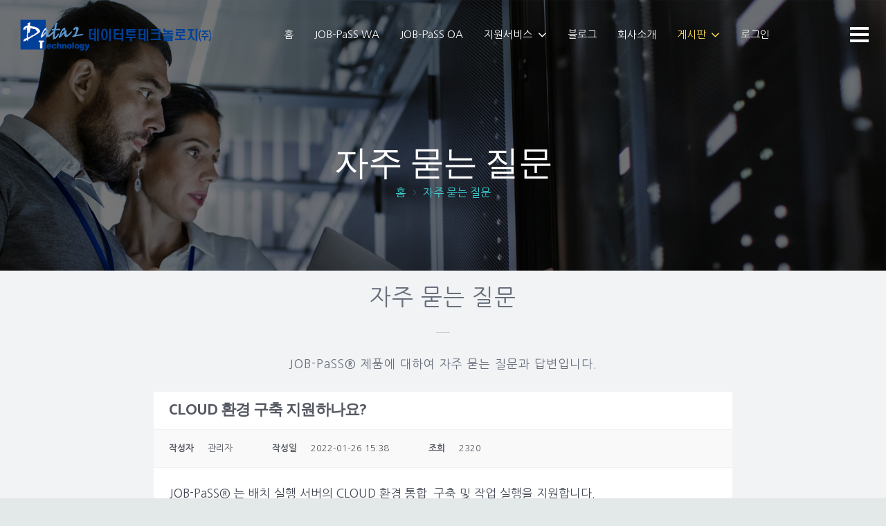

--- FILE ---
content_type: text/html; charset=UTF-8
request_url: https://www.data2tech.com/faq/?uid=89&mod=document&pageid=1
body_size: 87432
content:
<!DOCTYPE HTML><html class="" lang="ko-KR"><head>	<meta charset="UTF-8">	<title>CLOUD 환경 구축 지원하나요? &#8211; 데이터투테크놀로지(주)</title><!-- This site is optimized with the Yoast SEO plugin v11.6 - https://yoast.com/wordpress/plugins/seo/ --><meta property="og:locale" content="ko_KR" /><meta property="og:type" content="article" /><meta property="og:site_name" content="데이터투테크놀로지(주)" /><meta name="twitter:card" content="summary" /> <script type='application/ld+json' class='yoast-schema-graph yoast-schema-graph--main'>{"@context":"https://schema.org","@graph":[{"@type":"WebSite","@id":"https://www.data2tech.com/#website","url":"https://www.data2tech.com/","name":"\ub370\uc774\ud130\ud22c\ud14c\ud06c\ub180\ub85c\uc9c0(\uc8fc)","potentialAction":{"@type":"SearchAction","target":"https://www.data2tech.com/?s={search_term_string}","query-input":"required name=search_term_string"}},{"@type":"WebPage","@id":"https://www.data2tech.com/faq/#webpage","url":"https://www.data2tech.com/faq/","inLanguage":"ko-KR","name":"","isPartOf":{"@id":"https://www.data2tech.com/#website"},"datePublished":"2019-05-17T02:03:07+00:00","dateModified":"2019-06-05T06:40:21+00:00"}]}</script> <!-- / Yoast SEO plugin. --><!-- WordPress KBoard plugin 5.4.2 - https://www.cosmosfarm.com/products/kboard --><meta property="og:title" content="CLOUD 환경 구축 지원하나요?"><meta property="og:description" content="JOB-PaSS® 는 배치 실행 서버의 CLOUD 환경 통합  구축 및 작업 실행을 지원합니다.   AWS 기반 CLOUD 환경에 구축하여 운영중인 고객 사례 보유 VM, CLOUD 환경의 Agent Auto Scale In/Out 지원 배치 작업 실행중인 POD 정보 조회 지원"><meta property="og:url" content="https://www.data2tech.com/?kboard_content_redirect=89"><meta name="twitter:description" content="JOB-PaSS® 는 배치 실행 서버의 CLOUD 환경 통합  구축 및 작업 실행을 지원합니다.   AWS 기반 CLOUD 환경에 구축하여 운영중인 고객 사례 보유 VM, CLOUD 환경의 Agent Auto Scale In/Out 지원 배치 작업 실행중인 POD 정보 조회 지원"><meta name="twitter:title" content="CLOUD 환경 구축 지원하나요?"><meta name="twitter:card" content="summary"><meta name="title" content="CLOUD 환경 구축 지원하나요?"><meta name="description" content="JOB-PaSS® 는 배치 실행 서버의 CLOUD 환경 통합  구축 및 작업 실행을 지원합니다.   AWS 기반 CLOUD 환경에 구축하여 운영중인 고객 사례 보유 VM, CLOUD 환경의 Agent Auto Scale In/Out 지원 배치 작업 실행중인 POD 정보 조회 지원"><meta name="author" content="관리자"><meta name="article:author" content="관리자"><meta name="article:published_time" content="2022-01-26T06:38:57+00:00"><meta name="article:modified_time" content="2022-01-26T06:41:24+00:00"><meta name="og:updated_time" content="2022-01-26T06:41:24+00:00"><link rel="canonical" href="https://www.data2tech.com/?kboard_content_redirect=89"><link rel="shortlink" href="https://www.data2tech.com/?kboard_content_redirect=89"><link rel="alternate" href="https://www.data2tech.com/wp-content/plugins/kboard/rss.php" type="application/rss+xml" title="데이터투테크놀로지(주) &raquo; KBoard 통합 피드"><!-- WordPress KBoard plugin 5.4.2 - https://www.cosmosfarm.com/products/kboard --><link rel='dns-prefetch' href='//imaginegc2.cafe24.com' /><link rel='dns-prefetch' href='//s.w.org' /><link rel="alternate" type="application/rss+xml" title="데이터투테크놀로지(주) &raquo; 피드" href="https://www.data2tech.com/feed/" /><link rel="alternate" type="application/rss+xml" title="데이터투테크놀로지(주) &raquo; 댓글 피드" href="https://www.data2tech.com/comments/feed/" /><link rel="alternate" type="text/calendar" title="데이터투테크놀로지(주) &raquo; iCal Feed" href="https://www.data2tech.com/events/?ical=1" /><meta name="viewport" content="width=device-width, initial-scale=1"><meta name="SKYPE_TOOLBAR" content="SKYPE_TOOLBAR_PARSER_COMPATIBLE"><meta name="theme-color" content="#f2f3f5"><meta property="og:title" content="자주 묻는 질문"><meta property="og:type" content="website"><meta property="og:url" content="https://www.data2tech.com/faq/?uid=89&amp;mod=document&amp;pageid=1"> <script type="text/javascript">
			window._wpemojiSettings = {"baseUrl":"https:\/\/s.w.org\/images\/core\/emoji\/12.0.0-1\/72x72\/","ext":".png","svgUrl":"https:\/\/s.w.org\/images\/core\/emoji\/12.0.0-1\/svg\/","svgExt":".svg","source":{"concatemoji":"https:\/\/www.data2tech.com\/wesite-inc\/js\/wp-emoji-release.min.js?ver=5.2.20"}};
			!function(e,a,t){var n,r,o,i=a.createElement("canvas"),p=i.getContext&&i.getContext("2d");function s(e,t){var a=String.fromCharCode;p.clearRect(0,0,i.width,i.height),p.fillText(a.apply(this,e),0,0);e=i.toDataURL();return p.clearRect(0,0,i.width,i.height),p.fillText(a.apply(this,t),0,0),e===i.toDataURL()}function c(e){var t=a.createElement("script");t.src=e,t.defer=t.type="text/javascript",a.getElementsByTagName("head")[0].appendChild(t)}for(o=Array("flag","emoji"),t.supports={everything:!0,everythingExceptFlag:!0},r=0;r<o.length;r++)t.supports[o[r]]=function(e){if(!p||!p.fillText)return!1;switch(p.textBaseline="top",p.font="600 32px Arial",e){case"flag":return s([55356,56826,55356,56819],[55356,56826,8203,55356,56819])?!1:!s([55356,57332,56128,56423,56128,56418,56128,56421,56128,56430,56128,56423,56128,56447],[55356,57332,8203,56128,56423,8203,56128,56418,8203,56128,56421,8203,56128,56430,8203,56128,56423,8203,56128,56447]);case"emoji":return!s([55357,56424,55356,57342,8205,55358,56605,8205,55357,56424,55356,57340],[55357,56424,55356,57342,8203,55358,56605,8203,55357,56424,55356,57340])}return!1}(o[r]),t.supports.everything=t.supports.everything&&t.supports[o[r]],"flag"!==o[r]&&(t.supports.everythingExceptFlag=t.supports.everythingExceptFlag&&t.supports[o[r]]);t.supports.everythingExceptFlag=t.supports.everythingExceptFlag&&!t.supports.flag,t.DOMReady=!1,t.readyCallback=function(){t.DOMReady=!0},t.supports.everything||(n=function(){t.readyCallback()},a.addEventListener?(a.addEventListener("DOMContentLoaded",n,!1),e.addEventListener("load",n,!1)):(e.attachEvent("onload",n),a.attachEvent("onreadystatechange",function(){"complete"===a.readyState&&t.readyCallback()})),(n=t.source||{}).concatemoji?c(n.concatemoji):n.wpemoji&&n.twemoji&&(c(n.twemoji),c(n.wpemoji)))}(window,document,window._wpemojiSettings);
		</script> <style type="text/css">img.wp-smiley,img.emoji {	display: inline !important;	border: none !important;	box-shadow: none !important;	height: 1em !important;	width: 1em !important;	margin: 0 .07em !important;	vertical-align: -0.1em !important;	background: none !important;	padding: 0 !important;}</style>	<link rel='stylesheet' id='tribe-tooltip-css'  href='https://www.data2tech.com/wp-content/plugins/the-events-calendar/common/src/resources/css/tooltip.min.css?ver=4.9.11.2' type='text/css' media='all' /><link rel='stylesheet' id='contact-form-7-css'  href='https://www.data2tech.com/wp-content/plugins/contact-form-7/includes/css/styles.css?ver=5.1.3' type='text/css' media='all' /><link rel='stylesheet' id='rs-plugin-settings-css'  href='https://www.data2tech.com/wp-content/plugins/revslider/public/assets/css/settings.css?ver=5.4.8.3' type='text/css' media='all' /><style id='rs-plugin-settings-inline-css' type='text/css'>#rs-demo-id {}</style><link rel='stylesheet' id='if-menu-site-css-css'  href='https://www.data2tech.com/wp-content/plugins/if-menu/assets/if-menu-site.css?ver=5.2.20' type='text/css' media='all' /><link rel='stylesheet' id='wp-members-css'  href='https://imaginegc2.cafe24.com/wp-content/plugins/wp-members/css/generic-no-float.css?ver=3.2.9.1' type='text/css' media='all' /><link rel='stylesheet' id='us-theme-css'  href='//www.data2tech.com/wp-content/uploads/us-assets/www.data2tech.com.css?ver=6.0.4' type='text/css' media='all' /><link rel='stylesheet' id='theme-style-css'  href='//www.data2tech.com/wesite-co.kr/wesite-child.css?ver=6.0.4' type='text/css' media='all' /><link rel='stylesheet' id='bsf-Defaults-css'  href='https://www.data2tech.com/wp-content/uploads/smile_fonts/Defaults/Defaults.css?ver=5.2.20' type='text/css' media='all' /><link rel='stylesheet' id='ultimate-style-css'  href='https://www.data2tech.com/wp-content/plugins/Ultimate_VC_Addons/assets/min-css/style.min.css?ver=3.18.0' type='text/css' media='all' /><link rel='stylesheet' id='ultimate-animate-css'  href='https://www.data2tech.com/wp-content/plugins/Ultimate_VC_Addons/assets/min-css/animate.min.css?ver=3.18.0' type='text/css' media='all' /><link rel='stylesheet' id='ultimate-headings-style-css'  href='https://www.data2tech.com/wp-content/plugins/Ultimate_VC_Addons/assets/min-css/headings.min.css?ver=3.18.0' type='text/css' media='all' /><link rel='stylesheet' id='um_fonticons_ii-css'  href='https://www.data2tech.com/wp-content/plugins/ultimate-member/assets/css/um-fonticons-ii.css?ver=2.0.49' type='text/css' media='all' /><link rel='stylesheet' id='um_fonticons_fa-css'  href='https://www.data2tech.com/wp-content/plugins/ultimate-member/assets/css/um-fonticons-fa.css?ver=2.0.49' type='text/css' media='all' /><link rel='stylesheet' id='select2-css'  href='https://www.data2tech.com/wp-content/plugins/ultimate-member/assets/css/select2/select2.min.css?ver=2.0.49' type='text/css' media='all' /><link rel='stylesheet' id='um_crop-css'  href='https://www.data2tech.com/wp-content/plugins/ultimate-member/assets/css/um-crop.css?ver=2.0.49' type='text/css' media='all' /><link rel='stylesheet' id='um_modal-css'  href='https://www.data2tech.com/wp-content/plugins/ultimate-member/assets/css/um-modal.css?ver=2.0.49' type='text/css' media='all' /><link rel='stylesheet' id='um_styles-css'  href='https://www.data2tech.com/wp-content/plugins/ultimate-member/assets/css/um-styles.css?ver=2.0.49' type='text/css' media='all' /><link rel='stylesheet' id='um_members-css'  href='https://www.data2tech.com/wp-content/plugins/ultimate-member/assets/css/um-members.css?ver=2.0.49' type='text/css' media='all' /><link rel='stylesheet' id='um_profile-css'  href='https://www.data2tech.com/wp-content/plugins/ultimate-member/assets/css/um-profile.css?ver=2.0.49' type='text/css' media='all' /><link rel='stylesheet' id='um_account-css'  href='https://www.data2tech.com/wp-content/plugins/ultimate-member/assets/css/um-account.css?ver=2.0.49' type='text/css' media='all' /><link rel='stylesheet' id='um_misc-css'  href='https://www.data2tech.com/wp-content/plugins/ultimate-member/assets/css/um-misc.css?ver=2.0.49' type='text/css' media='all' /><link rel='stylesheet' id='um_fileupload-css'  href='https://www.data2tech.com/wp-content/plugins/ultimate-member/assets/css/um-fileupload.css?ver=2.0.49' type='text/css' media='all' /><link rel='stylesheet' id='um_datetime-css'  href='https://www.data2tech.com/wp-content/plugins/ultimate-member/assets/css/pickadate/default.css?ver=2.0.49' type='text/css' media='all' /><link rel='stylesheet' id='um_datetime_date-css'  href='https://www.data2tech.com/wp-content/plugins/ultimate-member/assets/css/pickadate/default.date.css?ver=2.0.49' type='text/css' media='all' /><link rel='stylesheet' id='um_datetime_time-css'  href='https://www.data2tech.com/wp-content/plugins/ultimate-member/assets/css/pickadate/default.time.css?ver=2.0.49' type='text/css' media='all' /><link rel='stylesheet' id='um_raty-css'  href='https://www.data2tech.com/wp-content/plugins/ultimate-member/assets/css/um-raty.css?ver=2.0.49' type='text/css' media='all' /><link rel='stylesheet' id='um_scrollbar-css'  href='https://www.data2tech.com/wp-content/plugins/ultimate-member/assets/css/simplebar.css?ver=2.0.49' type='text/css' media='all' /><link rel='stylesheet' id='um_tipsy-css'  href='https://www.data2tech.com/wp-content/plugins/ultimate-member/assets/css/um-tipsy.css?ver=2.0.49' type='text/css' media='all' /><link rel='stylesheet' id='um_responsive-css'  href='https://www.data2tech.com/wp-content/plugins/ultimate-member/assets/css/um-responsive.css?ver=2.0.49' type='text/css' media='all' /><link rel='stylesheet' id='um_default_css-css'  href='https://www.data2tech.com/wp-content/plugins/ultimate-member/assets/css/um-old-default.css?ver=2.0.49' type='text/css' media='all' /><link rel='stylesheet' id='cosmosfarm-members-two-css'  href='https://www.data2tech.com/wp-content/plugins/cosmosfarm-members/skin/two/style.css?ver=2.8.3' type='text/css' media='all' /><link rel='stylesheet' id='kboard-comments-skin-default-css'  href='https://www.data2tech.com/wp-content/plugins/kboard-comments/skin/default/style.css?ver=4.5' type='text/css' media='all' /><link rel='stylesheet' id='kboard-editor-media-css'  href='https://www.data2tech.com/wp-content/plugins/kboard/template/css/editor_media.css?ver=5.4.2' type='text/css' media='all' /><link rel='stylesheet' id='kboard-skin-default-css'  href='https://www.data2tech.com/wp-content/plugins/kboard/skin/default/style.css?ver=5.4.2' type='text/css' media='all' /> <script type='text/javascript' src='https://www.data2tech.com/wesite-inc/js/jquery/jquery.js?ver=1.12.4-wp'></script> <script type='text/javascript' src='https://www.data2tech.com/wp-content/plugins/revslider/public/assets/js/jquery.themepunch.tools.min.js?ver=5.4.8.3'></script> <script type='text/javascript' src='https://www.data2tech.com/wp-content/plugins/revslider/public/assets/js/jquery.themepunch.revolution.min.js?ver=5.4.8.3'></script> <script type='text/javascript' src='https://www.data2tech.com/wp-content/plugins/Ultimate_VC_Addons/assets/min-js/ultimate-params.min.js?ver=3.18.0'></script> <script type='text/javascript' src='https://www.data2tech.com/wp-content/plugins/Ultimate_VC_Addons/assets/min-js/jquery-appear.min.js?ver=3.18.0'></script> <script type='text/javascript' src='https://www.data2tech.com/wp-content/plugins/Ultimate_VC_Addons/assets/min-js/custom.min.js?ver=3.18.0'></script> <script type='text/javascript' src='https://www.data2tech.com/wp-content/plugins/Ultimate_VC_Addons/assets/min-js/headings.min.js?ver=3.18.0'></script> <script type='text/javascript' src='https://www.data2tech.com/wp-content/plugins/ultimate-member/assets/js/um-gdpr.min.js?ver=2.0.49'></script> <link rel='https://api.w.org/' href='https://www.data2tech.com/wp-json/' /><link rel="EditURI" type="application/rsd+xml" title="RSD" href="https://www.data2tech.com/xmlrpc.php?rsd" /><meta name="generator" content="WordPress 5.2.20" /><link rel="alternate" type="application/json+oembed" href="https://www.data2tech.com/wp-json/oembed/1.0/embed?url=https%3A%2F%2Fwww.data2tech.com%2Ffaq%2F" /><link rel="alternate" type="text/xml+oembed" href="https://www.data2tech.com/wp-json/oembed/1.0/embed?url=https%3A%2F%2Fwww.data2tech.com%2Ffaq%2F&#038;format=xml" />		<style type="text/css">			.request_name {				display: none !important;			}		</style>	<meta name="tec-api-version" content="v1"><meta name="tec-api-origin" content="https://www.data2tech.com"><link rel="https://theeventscalendar.com/" href="https://www.data2tech.com/wp-json/tribe/events/v1/" /> <script>
		if (!/Android|webOS|iPhone|iPad|iPod|BlackBerry|IEMobile|Opera Mini/i.test(navigator.userAgent)) {
			var root = document.getElementsByTagName('html')[0]
			root.className += " no-touch";
		}
	</script> <style type="text/css">.recentcomments a{display:inline !important;padding:0 !important;margin:0 !important;}</style>		<meta name="generator" content="Powered by WPBakery Page Builder - drag and drop page builder for WordPress."/><!--[if lte IE 9]><link rel="stylesheet" type="text/css" href="https://www.data2tech.com/wp-content/plugins/js_composer/assets/css/vc_lte_ie9.min.css" media="screen"><![endif]--><meta name="generator" content="Powered by Slider Revolution 5.4.8.3 - responsive, Mobile-Friendly Slider Plugin for WordPress with comfortable drag and drop interface." /> <script type="text/javascript">function setREVStartSize(e){									
						try{ e.c=jQuery(e.c);var i=jQuery(window).width(),t=9999,r=0,n=0,l=0,f=0,s=0,h=0;
							if(e.responsiveLevels&&(jQuery.each(e.responsiveLevels,function(e,f){f>i&&(t=r=f,l=e),i>f&&f>r&&(r=f,n=e)}),t>r&&(l=n)),f=e.gridheight[l]||e.gridheight[0]||e.gridheight,s=e.gridwidth[l]||e.gridwidth[0]||e.gridwidth,h=i/s,h=h>1?1:h,f=Math.round(h*f),"fullscreen"==e.sliderLayout){var u=(e.c.width(),jQuery(window).height());if(void 0!=e.fullScreenOffsetContainer){var c=e.fullScreenOffsetContainer.split(",");if (c) jQuery.each(c,function(e,i){u=jQuery(i).length>0?u-jQuery(i).outerHeight(!0):u}),e.fullScreenOffset.split("%").length>1&&void 0!=e.fullScreenOffset&&e.fullScreenOffset.length>0?u-=jQuery(window).height()*parseInt(e.fullScreenOffset,0)/100:void 0!=e.fullScreenOffset&&e.fullScreenOffset.length>0&&(u-=parseInt(e.fullScreenOffset,0))}f=u}else void 0!=e.minHeight&&f<e.minHeight&&(f=e.minHeight);e.c.closest(".rev_slider_wrapper").css({height:f})					
						}catch(d){console.log("Failure at Presize of Slider:"+d)}						
					};</script> <script type='text/javascript' src='https://www.data2tech.com/wesite-inc/js/wp-embed.min.js?ver=5.2.20'></script> <style type="text/css" data-type="vc_shortcodes-custom-css">.vc_custom_1556694374545{margin-top: 0px !important;margin-bottom: 0px !important;border-top-width: 0px !important;border-bottom-width: 0px !important;padding-top: 0px !important;padding-bottom: 0px !important;}.vc_custom_1556529359750{margin-top: 0px !important;margin-bottom: 0px !important;border-top-width: 0px !important;border-bottom-width: 0px !important;padding-top: 0px !important;padding-bottom: 0px !important;}.vc_custom_1556694868654{margin-top: 0px !important;margin-bottom: 0px !important;border-top-width: 0px !important;border-bottom-width: 0px !important;padding-top: 0px !important;padding-bottom: 0px !important;}.vc_custom_1556694878957{margin-bottom: 0px !important;border-bottom-width: 0px !important;padding-bottom: 0px !important;}.vc_custom_1556186320270{padding-right: 50px !important;padding-left: 50px !important;}</style><noscript><style type="text/css"> .wpb_animate_when_almost_visible { opacity: 1; }</style></noscript><style id="yellow-pencil">/*	The following CSS generated by YellowPencil Plugin.	https://yellowpencil.waspthemes.com*/.w-nav > .w-nav-list > .menu-item > .w-nav-anchor{position:relative;left:0px;}.l-canvas .l-header .l-subheader{color:#fcfcfc;background-color:#060708;}.l-footer .l-section .l-section-overlay{background-color:#434955 !important;}.l-header .menu-item .w-nav-list{left:0px;padding-left:0px !important;padding-right:0px !important;padding-top:0px !important;padding-bottom:0px !important;height:76px;}</style>				<style id="us-header-css">@media (min-width:902px){.hidden_for_default{display:none !important}.l-subheader.at_top{display:none}.l-subheader.at_bottom{display:none}.l-header{position:relative;z-index:111;width:100%}.l-subheader{margin:0 auto}.l-subheader.width_full{padding-left:1.5rem;padding-right:1.5rem}.l-subheader-h{display:flex;align-items:center;position:relative;margin:0 auto;height:inherit}.w-header-show{display:none}.l-header.pos_fixed{position:fixed;left:0}.l-header.pos_fixed:not(.notransition) .l-subheader{transition-property:transform, background, box-shadow, line-height, height;transition-duration:0.3s;transition-timing-function:cubic-bezier(.78,.13,.15,.86)}.l-header.bg_transparent:not(.sticky) .l-subheader{box-shadow:none !important;background:none}.l-header.bg_transparent~.l-main .l-section.width_full.height_auto:first-child{padding-top:0 !important;padding-bottom:0 !important}.l-header.pos_static.bg_transparent{position:absolute;left:0}.l-subheader.width_full .l-subheader-h{max-width:none !important}.headerinpos_above .l-header.pos_fixed{overflow:hidden;transition:transform 0.3s;transform:translate3d(0,-100%,0)}.headerinpos_above .l-header.pos_fixed.sticky{overflow:visible;transform:none}.headerinpos_above .l-header.pos_fixed~.l-section,.headerinpos_above .l-header.pos_fixed~.l-main,.headerinpos_above .l-header.pos_fixed~.l-main .l-section:first-child{padding-top:0 !important}.l-header.shadow_thin .l-subheader.at_middle,.l-header.shadow_thin .l-subheader.at_bottom,.l-header.shadow_none.sticky .l-subheader.at_middle,.l-header.shadow_none.sticky .l-subheader.at_bottom{box-shadow:0 1px 0 rgba(0,0,0,0.08)}.l-header.shadow_wide .l-subheader.at_middle,.l-header.shadow_wide .l-subheader.at_bottom{box-shadow:0 3px 5px -1px rgba(0,0,0,0.1), 0 2px 1px -1px rgba(0,0,0,0.05)}.headerinpos_bottom .l-header.pos_fixed:not(.sticky) .w-dropdown-list{top:auto;bottom:-0.4em;padding-top:0.4em;padding-bottom:2.4em}.header_hor .l-subheader-cell>.w-cart{margin-left:0;margin-right:0}.l-subheader.at_top{line-height:40px;height:40px}.l-header.sticky .l-subheader.at_top{line-height:0px;height:0px;overflow:hidden}.l-subheader.at_middle{line-height:100px;height:100px}.l-header.sticky .l-subheader.at_middle{line-height:80px;height:80px}.l-subheader.at_bottom{line-height:50px;height:50px}.l-header.sticky .l-subheader.at_bottom{line-height:50px;height:50px}.l-subheader.with_centering .l-subheader-cell.at_left,.l-subheader.with_centering .l-subheader-cell.at_right{flex-basis:100px}.l-header.pos_fixed~.l-main>.l-section:first-of-type,.l-header.pos_fixed~.l-main>.l-section-gap:nth-child(2),.headerinpos_below .l-header.pos_fixed~.l-main>.l-section:nth-of-type(2),.l-header.pos_static.bg_transparent~.l-main>.l-section:first-of-type{padding-top:100px}.headerinpos_bottom .l-header.pos_fixed~.l-main>.l-section:first-of-type{padding-bottom:100px}.l-header.bg_transparent~.l-main .l-section.valign_center:first-of-type>.l-section-h{top:-50px}.headerinpos_bottom .l-header.pos_fixed.bg_transparent~.l-main .l-section.valign_center:first-of-type>.l-section-h{top:50px}.l-header.pos_fixed~.l-main .l-section.height_full:not(:first-of-type){min-height:calc(100vh - 80px)}.admin-bar .l-header.pos_fixed~.l-main .l-section.height_full:not(:first-of-type){min-height:calc(100vh - 112px)}.l-header.pos_static.bg_solid~.l-main .l-section.height_full:first-of-type{min-height:calc(100vh - 100px)}.l-header.pos_fixed~.l-main .l-section.sticky{top:80px}.admin-bar .l-header.pos_fixed~.l-main .l-section.sticky{top:112px}.l-header.pos_fixed.sticky~.l-main .l-section.type_sticky:first-of-type{padding-top:80px}.headerinpos_below .l-header.pos_fixed:not(.sticky){position:absolute;top:100%}.headerinpos_bottom .l-header.pos_fixed:not(.sticky){position:absolute;bottom:0}.headerinpos_below .l-header.pos_fixed~.l-main>.l-section:first-of-type,.headerinpos_bottom .l-header.pos_fixed~.l-main>.l-section:first-of-type{padding-top:0 !important}.headerinpos_below .l-header.pos_fixed~.l-main .l-section.height_full:nth-of-type(2){min-height:100vh}.admin-bar.headerinpos_below .l-header.pos_fixed~.l-main .l-section.height_full:nth-of-type(2){min-height:calc(100vh - 32px)}.headerinpos_bottom .l-header.pos_fixed:not(.sticky) .w-cart-dropdown,.headerinpos_bottom .l-header.pos_fixed:not(.sticky) .w-nav.type_desktop .w-nav-list.level_2{bottom:100%;transform-origin:0 100%}.headerinpos_bottom .l-header.pos_fixed:not(.sticky) .w-nav.type_mobile.m_layout_dropdown .w-nav-list.level_1{top:auto;bottom:100%;box-shadow:0 -3px 3px rgba(0,0,0,0.1)}.headerinpos_bottom .l-header.pos_fixed:not(.sticky) .w-nav.type_desktop .w-nav-list.level_3,.headerinpos_bottom .l-header.pos_fixed:not(.sticky) .w-nav.type_desktop .w-nav-list.level_4{top:auto;bottom:0;transform-origin:0 100%}}@media (min-width:602px) and (max-width:901px){.hidden_for_tablets{display:none !important}.l-subheader.at_top{display:none}.l-subheader.at_bottom{display:none}.l-header{position:relative;z-index:111;width:100%}.l-subheader{margin:0 auto}.l-subheader.width_full{padding-left:1.5rem;padding-right:1.5rem}.l-subheader-h{display:flex;align-items:center;position:relative;margin:0 auto;height:inherit}.w-header-show{display:none}.l-header.pos_fixed{position:fixed;left:0}.l-header.pos_fixed:not(.notransition) .l-subheader{transition-property:transform, background, box-shadow, line-height, height;transition-duration:0.3s;transition-timing-function:cubic-bezier(.78,.13,.15,.86)}.l-header.bg_transparent:not(.sticky) .l-subheader{box-shadow:none !important;background:none}.l-header.bg_transparent~.l-main .l-section.width_full.height_auto:first-child{padding-top:0 !important;padding-bottom:0 !important}.l-header.pos_static.bg_transparent{position:absolute;left:0}.l-subheader.width_full .l-subheader-h{max-width:none !important}.headerinpos_above .l-header.pos_fixed{overflow:hidden;transition:transform 0.3s;transform:translate3d(0,-100%,0)}.headerinpos_above .l-header.pos_fixed.sticky{overflow:visible;transform:none}.headerinpos_above .l-header.pos_fixed~.l-section,.headerinpos_above .l-header.pos_fixed~.l-main,.headerinpos_above .l-header.pos_fixed~.l-main .l-section:first-child{padding-top:0 !important}.l-header.shadow_thin .l-subheader.at_middle,.l-header.shadow_thin .l-subheader.at_bottom,.l-header.shadow_none.sticky .l-subheader.at_middle,.l-header.shadow_none.sticky .l-subheader.at_bottom{box-shadow:0 1px 0 rgba(0,0,0,0.08)}.l-header.shadow_wide .l-subheader.at_middle,.l-header.shadow_wide .l-subheader.at_bottom{box-shadow:0 3px 5px -1px rgba(0,0,0,0.1), 0 2px 1px -1px rgba(0,0,0,0.05)}.headerinpos_bottom .l-header.pos_fixed:not(.sticky) .w-dropdown-list{top:auto;bottom:-0.4em;padding-top:0.4em;padding-bottom:2.4em}.header_hor .l-subheader-cell>.w-cart{margin-left:0;margin-right:0}.l-subheader.at_top{line-height:40px;height:40px}.l-header.sticky .l-subheader.at_top{line-height:40px;height:40px}.l-subheader.at_middle{line-height:80px;height:80px}.l-header.sticky .l-subheader.at_middle{line-height:50px;height:50px}.l-subheader.at_bottom{line-height:50px;height:50px}.l-header.sticky .l-subheader.at_bottom{line-height:50px;height:50px}.l-header.pos_fixed~.l-main>.l-section:first-of-type,.l-header.pos_fixed~.l-main>.l-section-gap:nth-child(2),.headerinpos_below .l-header.pos_fixed~.l-main>.l-section:nth-of-type(2),.l-header.pos_static.bg_transparent~.l-main>.l-section:first-of-type{padding-top:80px}.l-header.pos_fixed~.l-main .l-section.sticky{top:50px}.l-header.pos_fixed.sticky~.l-main .l-section.type_sticky:first-of-type{padding-top:50px}}@media (max-width:601px){.hidden_for_mobiles{display:none !important}.l-subheader.at_top{display:none}.l-subheader.at_bottom{display:none}.l-header{position:relative;z-index:111;width:100%}.l-subheader{margin:0 auto}.l-subheader.width_full{padding-left:1.5rem;padding-right:1.5rem}.l-subheader-h{display:flex;align-items:center;position:relative;margin:0 auto;height:inherit}.w-header-show{display:none}.l-header.pos_fixed{position:fixed;left:0}.l-header.pos_fixed:not(.notransition) .l-subheader{transition-property:transform, background, box-shadow, line-height, height;transition-duration:0.3s;transition-timing-function:cubic-bezier(.78,.13,.15,.86)}.l-header.bg_transparent:not(.sticky) .l-subheader{box-shadow:none !important;background:none}.l-header.bg_transparent~.l-main .l-section.width_full.height_auto:first-child{padding-top:0 !important;padding-bottom:0 !important}.l-header.pos_static.bg_transparent{position:absolute;left:0}.l-subheader.width_full .l-subheader-h{max-width:none !important}.headerinpos_above .l-header.pos_fixed{overflow:hidden;transition:transform 0.3s;transform:translate3d(0,-100%,0)}.headerinpos_above .l-header.pos_fixed.sticky{overflow:visible;transform:none}.headerinpos_above .l-header.pos_fixed~.l-section,.headerinpos_above .l-header.pos_fixed~.l-main,.headerinpos_above .l-header.pos_fixed~.l-main .l-section:first-child{padding-top:0 !important}.l-header.shadow_thin .l-subheader.at_middle,.l-header.shadow_thin .l-subheader.at_bottom,.l-header.shadow_none.sticky .l-subheader.at_middle,.l-header.shadow_none.sticky .l-subheader.at_bottom{box-shadow:0 1px 0 rgba(0,0,0,0.08)}.l-header.shadow_wide .l-subheader.at_middle,.l-header.shadow_wide .l-subheader.at_bottom{box-shadow:0 3px 5px -1px rgba(0,0,0,0.1), 0 2px 1px -1px rgba(0,0,0,0.05)}.headerinpos_bottom .l-header.pos_fixed:not(.sticky) .w-dropdown-list{top:auto;bottom:-0.4em;padding-top:0.4em;padding-bottom:2.4em}.header_hor .l-subheader-cell>.w-cart{margin-left:0;margin-right:0}.l-subheader.at_top{line-height:40px;height:40px}.l-header.sticky .l-subheader.at_top{line-height:40px;height:40px}.l-subheader.at_middle{line-height:50px;height:50px}.l-header.sticky .l-subheader.at_middle{line-height:50px;height:50px}.l-subheader.at_bottom{line-height:50px;height:50px}.l-header.sticky .l-subheader.at_bottom{line-height:50px;height:50px}.l-header.pos_fixed~.l-main>.l-section:first-of-type,.l-header.pos_fixed~.l-main>.l-section-gap:nth-child(2),.headerinpos_below .l-header.pos_fixed~.l-main>.l-section:nth-of-type(2),.l-header.pos_static.bg_transparent~.l-main>.l-section:first-of-type{padding-top:50px}.l-header.pos_fixed~.l-main .l-section.sticky{top:50px}.l-header.pos_fixed.sticky~.l-main .l-section.type_sticky:first-of-type{padding-top:50px}}@media (min-width:902px){.ush_image_1{height:50px}.l-header.sticky .ush_image_1{height:50px}}@media (min-width:602px) and (max-width:901px){.ush_image_1{height:43px}.l-header.sticky .ush_image_1{height:40px}}@media (max-width:601px){.ush_image_1{height:30px}.l-header.sticky .ush_image_1{height:30px}}.ush_text_1{font-weight:700;font-size:13px;white-space:nowrap}@media (min-width:602px) and (max-width:901px){.ush_text_1{font-size:13px}}@media (max-width:601px){.ush_text_1{font-size:13px}}.ush_text_2{font-weight:700;font-size:13px;white-space:nowrap}@media (min-width:602px) and (max-width:901px){.ush_text_2{font-size:13px}}@media (max-width:601px){.ush_text_2{font-size:13px}}.header_hor .ush_menu_2.type_desktop .w-nav-list.level_1>.menu-item>a{padding-left:15px;padding-right:15px}.header_ver .ush_menu_2.type_desktop .w-nav-list.level_1>.menu-item>a{padding-top:15px;padding-bottom:15px}.ush_menu_2{font-weight:500}.ush_menu_2.type_desktop .menu-item-has-children .w-nav-anchor.level_1>.w-nav-arrow{display:inline-block}.ush_menu_2.type_desktop .w-nav-list>.menu-item.level_1{font-size:15px}.ush_menu_2.type_desktop .w-nav-list>.menu-item:not(.level_1){font-size:14px}.ush_menu_2.type_mobile .w-nav-anchor.level_1{font-size:20px}.ush_menu_2.type_mobile .w-nav-anchor:not(.level_1){font-size:16px}@media (min-width:902px){.ush_menu_2 .w-nav-icon{font-size:27px}}@media (min-width:602px) and (max-width:901px){.ush_menu_2 .w-nav-icon{font-size:23px}}@media (max-width:601px){.ush_menu_2 .w-nav-icon{font-size:20px}}@media screen and (max-width:699px){.w-nav.ush_menu_2>.w-nav-list.level_1{display:none}.ush_menu_2 .w-nav-control{display:block}}.header_hor .ush_menu_1.type_desktop .w-nav-list.level_1>.menu-item>a{padding-left:20px;padding-right:20px}.header_ver .ush_menu_1.type_desktop .w-nav-list.level_1>.menu-item>a{padding-top:20px;padding-bottom:20px}.ush_menu_1{}.ush_menu_1.type_desktop .w-nav-list>.menu-item.level_1{font-size:16px}.ush_menu_1.type_desktop .w-nav-list>.menu-item:not(.level_1){font-size:15px}.ush_menu_1.type_mobile .w-nav-anchor.level_1{font-size:15px}.ush_menu_1.type_mobile .w-nav-anchor:not(.level_1){font-size:14px}@media (min-width:902px){.ush_menu_1 .w-nav-icon{font-size:20px}}@media (min-width:602px) and (max-width:901px){.ush_menu_1 .w-nav-icon{font-size:20px}}@media (max-width:601px){.ush_menu_1 .w-nav-icon{font-size:20px}}@media screen and (max-width:899px){.w-nav.ush_menu_1>.w-nav-list.level_1{display:none}.ush_menu_1 .w-nav-control{display:block}}.header_hor .ush_menu_3.type_desktop .w-nav-list.level_1>.menu-item>a{padding-left:15px;padding-right:15px}.header_ver .ush_menu_3.type_desktop .w-nav-list.level_1>.menu-item>a{padding-top:15px;padding-bottom:15px}.ush_menu_3{font-weight:600}.ush_menu_3.type_desktop .menu-item-has-children .w-nav-anchor.level_1>.w-nav-arrow{display:inline-block}.ush_menu_3.type_desktop .w-nav-list>.menu-item.level_1{font-size:15px}.ush_menu_3.type_desktop .w-nav-list>.menu-item:not(.level_1){font-size:14px}.ush_menu_3.type_mobile .w-nav-anchor.level_1{font-size:20px}.ush_menu_3.type_mobile .w-nav-anchor:not(.level_1){font-size:16px}@media (min-width:902px){.ush_menu_3 .w-nav-icon{font-size:27px}}@media (min-width:602px) and (max-width:901px){.ush_menu_3 .w-nav-icon{font-size:23px}}@media (max-width:601px){.ush_menu_3 .w-nav-icon{font-size:20px}}@media screen and (max-width:3999px){.w-nav.ush_menu_3>.w-nav-list.level_1{display:none}.ush_menu_3 .w-nav-control{display:block}}@media (min-width:902px){.ush_additional_menu_1{font-size:13px}.header_hor .ush_additional_menu_1 .w-menu-list{margin:0 -10px}.header_hor .ush_additional_menu_1 .w-menu-item{padding:0 10px}.header_ver .ush_additional_menu_1 .w-menu-list{line-height:10px}}@media (min-width:602px) and (max-width:901px){.ush_additional_menu_1{font-size:13px}.header_hor .ush_additional_menu_1 .w-menu-list{margin:0 -10px}.header_hor .ush_additional_menu_1 .w-menu-item{padding:0 10px}.header_ver .ush_additional_menu_1 .w-menu-list{line-height:10px}}@media (max-width:601px){.ush_additional_menu_1{font-size:13px}.header_hor .ush_additional_menu_1 .w-menu-list{margin:0 -10px}.header_hor .ush_additional_menu_1 .w-menu-item{padding:0 10px}.header_ver .ush_additional_menu_1 .w-menu-list{line-height:10px}}.ush_socials_1 .w-socials-list{margin:-0}.ush_socials_1 .w-socials-item{padding:0}@media (min-width:902px){.ush_socials_1{font-size:18px}}@media (min-width:602px) and (max-width:901px){.ush_socials_1{font-size:18px}}@media (max-width:601px){.ush_socials_1{font-size:18px}}@media (min-width:902px){.ush_image_1{border-style:solid;border-width:0;border-bottom-width:1}.ush_menu_2{margin-right:25!important}.ush_menu_3{margin-right:25!important}}@media (min-width:602px) and (max-width:901px){.ush_menu_2{margin-right:25!important}.ush_menu_3{margin-right:25!important}}@media (max-width:601px){.ush_image_1{margin-top:0!important;margin-bottom:0!important;border-style:solid;border-width:0;border-top-width:0;border-bottom-width:0}}</style>			</head><body class="page-template-default page page-id-13341 l-body Impreza_6.0.4 HB_2.5.1 header_hor headerinpos_top state_default tribe-no-js wpb-js-composer js-comp-ver-5.7 vc_responsive" itemscope itemtype="https://schema.org/WebPage"><div class="l-canvas type_wide">					<header class="l-header pos_fixed bg_transparent shadow_none id_7" itemscope itemtype="https://schema.org/WPHeader"><div class="l-subheader at_top"><div class="l-subheader-h"><div class="l-subheader-cell at_left"><div class="w-text ush_text_1"><a class="w-text-h" href="" target="_blank"><i class="material-icons">mail_outline</i><span class="w-text-value">help@imagine.com</span></a></div><div class="w-text ush_text_2"><div class="w-text-h"><i class="fas fa-phone"></i><span class="w-text-value">Phone</span></div></div></div><div class="l-subheader-cell at_center"></div><div class="l-subheader-cell at_right"><div class="w-socials ush_socials_1 style_default hover_ color_text shape_square"><div class="w-socials-list"><div class="w-socials-item facebook"><a class="w-socials-item-link" rel="nofollow" target="_blank" href="#" title="Facebook" aria-label="Facebook"><span class="w-socials-item-link-hover"></span></a><div class="w-socials-item-popup"><span>Facebook</span></div></div><div class="w-socials-item twitter"><a class="w-socials-item-link" rel="nofollow" target="_blank" href="#" title="Twitter" aria-label="Twitter"><span class="w-socials-item-link-hover"></span></a><div class="w-socials-item-popup"><span>Twitter</span></div></div><div class="w-socials-item custom"><a class="w-socials-item-link" rel="nofollow" target="_blank" href="http://www.naver.com" title="타이틀" aria-label="타이틀"><span class="w-socials-item-link-hover" style="background:#999999;"></span><i class="fab fa-apple"></i></a><div class="w-socials-item-popup"><span>타이틀</span></div></div></div></div><nav class="w-nav ush_menu_1 height_full type_desktop dropdown_height m_align_left m_layout_dropdown" itemscope itemtype="https://schema.org/SiteNavigationElement"><a class="w-nav-control" href="javascript:void(0);" aria-label="메뉴"><div class="w-nav-icon"><i></i></div><span>메뉴</span></a><ul class="w-nav-list level_1 hide_for_mobiles hover_simple"><li id="menu-item-10000001" class="cosmosfarm-members-register menu-item menu-item-type-custom menu-item-object-custom w-nav-item level_1 menu-item-10000001"><a class="w-nav-anchor level_1"  href="https://www.data2tech.com/register/"><span class="w-nav-title">회원가입</span><span class="w-nav-arrow"></span></a></li><li id="menu-item-10000002" class="cosmosfarm-members-login menu-item menu-item-type-custom menu-item-object-custom w-nav-item level_1 menu-item-10000002"><a class="w-nav-anchor level_1"  href="https://www.data2tech.com/user-login/?redirect_to=%2Ffaq%2F%3Fuid%3D89%26mod%3Ddocument%26pageid%3D1"><span class="w-nav-title">로그인</span><span class="w-nav-arrow"></span></a></li><li class="w-nav-close"></li></ul><div class="w-nav-options hidden" onclick='return {&quot;mobileWidth&quot;:900,&quot;mobileBehavior&quot;:1}'></div></nav></div></div></div><div class="l-subheader at_middle width_full"><div class="l-subheader-h"><div class="l-subheader-cell at_left"><div class="w-image ush_image_1 with_transparent"><a class="w-image-h" href="http://www.data2tech.com"><img width="396" height="70" src="https://www.data2tech.com/wp-content/uploads/2019/05/about-s1-logo3.png" class="attachment-large size-large" alt="" srcset="https://www.data2tech.com/wp-content/uploads/2019/05/about-s1-logo3.png 396w, https://www.data2tech.com/wp-content/uploads/2019/05/about-s1-logo3-300x53.png 300w, https://www.data2tech.com/wp-content/uploads/2019/05/about-s1-logo3-100x18.png 100w" sizes="(max-width: 396px) 100vw, 396px" /><img width="396" height="70" src="https://www.data2tech.com/wp-content/uploads/2019/05/about-s1-logo3.png" class="attachment-large size-large" alt="" srcset="https://www.data2tech.com/wp-content/uploads/2019/05/about-s1-logo3.png 396w, https://www.data2tech.com/wp-content/uploads/2019/05/about-s1-logo3-300x53.png 300w, https://www.data2tech.com/wp-content/uploads/2019/05/about-s1-logo3-100x18.png 100w" sizes="(max-width: 396px) 100vw, 396px" /></a></div></div><div class="l-subheader-cell at_center"><nav class="w-nav hidden_for_tablets hidden_for_mobiles ush_menu_2 height_full type_desktop dropdown_height m_align_center m_layout_fullscreen m_effect_afc" itemscope itemtype="https://schema.org/SiteNavigationElement"><a class="w-nav-control" href="javascript:void(0);" aria-label="메뉴"><div class="w-nav-icon"><i></i></div><span>메뉴</span></a><ul class="w-nav-list level_1 hide_for_mobiles hover_simple"><li id="menu-item-9986" class="menu-item menu-item-type-post_type menu-item-object-page menu-item-home w-nav-item level_1 menu-item-9986"><a class="w-nav-anchor level_1"  href="https://www.data2tech.com/"><span class="w-nav-title">홈</span><span class="w-nav-arrow"></span></a></li><li id="menu-item-9985" class="menu-item menu-item-type-post_type menu-item-object-page w-nav-item level_1 menu-item-9985"><a class="w-nav-anchor level_1"  href="https://www.data2tech.com/job-pass-wa/"><span class="w-nav-title">JOB-PaSS WA</span><span class="w-nav-arrow"></span></a></li><li id="menu-item-9993" class="menu-item menu-item-type-post_type menu-item-object-page w-nav-item level_1 menu-item-9993"><a class="w-nav-anchor level_1"  href="https://www.data2tech.com/job-pass-oa-2/"><span class="w-nav-title">JOB-PaSS OA</span><span class="w-nav-arrow"></span></a></li><li id="menu-item-13751" class="menu-item menu-item-type-custom menu-item-object-custom menu-item-has-children w-nav-item level_1 menu-item-13751"><a class="w-nav-anchor level_1"  href="#"><span class="w-nav-title">지원서비스</span><span class="w-nav-arrow"></span></a><ul class="w-nav-list level_2"><li id="menu-item-13753" class="menu-item menu-item-type-post_type menu-item-object-page w-nav-item level_2 menu-item-13753"><a class="w-nav-anchor level_2"  href="https://www.data2tech.com/jobpass_support/"><span class="w-nav-title">JOB-PaSS 서비스 및 지원</span><span class="w-nav-arrow"></span></a></li><li id="menu-item-14448" class="menu-item menu-item-type-post_type menu-item-object-page w-nav-item level_2 menu-item-14448"><a class="w-nav-anchor level_2"  href="https://www.data2tech.com/sap-dbms/"><span class="w-nav-title">SAP DBMS 서비스 및 지원</span><span class="w-nav-arrow"></span></a></li></ul></li><li id="menu-item-10105" class="menu-item menu-item-type-post_type menu-item-object-page w-nav-item level_1 menu-item-10105"><a class="w-nav-anchor level_1"  href="https://www.data2tech.com/blog/"><span class="w-nav-title">블로그</span><span class="w-nav-arrow"></span></a></li><li id="menu-item-10046" class="menu-item menu-item-type-post_type menu-item-object-page w-nav-item level_1 menu-item-10046"><a class="w-nav-anchor level_1"  href="https://www.data2tech.com/about-us/"><span class="w-nav-title">회사소개</span><span class="w-nav-arrow"></span></a></li><li id="menu-item-13361" class="menu-item menu-item-type-post_type menu-item-object-page current-menu-ancestor current-menu-parent current_page_parent current_page_ancestor menu-item-has-children w-nav-item level_1 menu-item-13361"><a class="w-nav-anchor level_1"  href="https://www.data2tech.com/notice/"><span class="w-nav-title">게시판</span><span class="w-nav-arrow"></span></a><ul class="w-nav-list level_2"><li id="menu-item-13344" class="menu-item menu-item-type-post_type menu-item-object-page current-menu-item page_item page-item-13341 current_page_item w-nav-item level_2 menu-item-13344"><a class="w-nav-anchor level_2"  href="https://www.data2tech.com/faq/"><span class="w-nav-title">자주 묻는 질문</span><span class="w-nav-arrow"></span></a></li><li id="menu-item-13350" class="menu-item menu-item-type-post_type menu-item-object-page w-nav-item level_2 menu-item-13350"><a class="w-nav-anchor level_2"  href="https://www.data2tech.com/qna/"><span class="w-nav-title">JOB-PaSS@ 기술 노트</span><span class="w-nav-arrow"></span></a></li><li id="menu-item-13355" class="menu-item menu-item-type-post_type menu-item-object-page w-nav-item level_2 menu-item-13355"><a class="w-nav-anchor level_2"  href="https://www.data2tech.com/download_bbs/"><span class="w-nav-title">매뉴얼 및 설명자료</span><span class="w-nav-arrow"></span></a></li></ul></li><li class="cosmosfarm-members-register menu-item menu-item-type-custom menu-item-object-custom w-nav-item level_1 menu-item-10000001"><a class="w-nav-anchor level_1"  href="https://www.data2tech.com/register/"><span class="w-nav-title">회원가입</span><span class="w-nav-arrow"></span></a></li><li class="cosmosfarm-members-login menu-item menu-item-type-custom menu-item-object-custom w-nav-item level_1 menu-item-10000002"><a class="w-nav-anchor level_1"  href="https://www.data2tech.com/user-login/?redirect_to=%2Ffaq%2F%3Fuid%3D89%26mod%3Ddocument%26pageid%3D1"><span class="w-nav-title">로그인</span><span class="w-nav-arrow"></span></a></li><li class="w-nav-close"></li></ul><div class="w-nav-options hidden" onclick='return {&quot;mobileWidth&quot;:700,&quot;mobileBehavior&quot;:1}'></div></nav></div><div class="l-subheader-cell at_right"><nav class="w-nav ush_menu_3 height_full type_desktop dropdown_height m_align_center m_layout_fullscreen m_effect_afc" itemscope itemtype="https://schema.org/SiteNavigationElement"><a class="w-nav-control" href="javascript:void(0);" aria-label="메뉴"><div class="w-nav-icon"><i></i></div><span>메뉴</span></a><ul class="w-nav-list level_1 hide_for_mobiles hover_simple"><li class="menu-item menu-item-type-post_type menu-item-object-page menu-item-home w-nav-item level_1 menu-item-9986"><a class="w-nav-anchor level_1"  href="https://www.data2tech.com/"><span class="w-nav-title">홈</span><span class="w-nav-arrow"></span></a></li><li class="menu-item menu-item-type-post_type menu-item-object-page w-nav-item level_1 menu-item-9985"><a class="w-nav-anchor level_1"  href="https://www.data2tech.com/job-pass-wa/"><span class="w-nav-title">JOB-PaSS WA</span><span class="w-nav-arrow"></span></a></li><li class="menu-item menu-item-type-post_type menu-item-object-page w-nav-item level_1 menu-item-9993"><a class="w-nav-anchor level_1"  href="https://www.data2tech.com/job-pass-oa-2/"><span class="w-nav-title">JOB-PaSS OA</span><span class="w-nav-arrow"></span></a></li><li class="menu-item menu-item-type-custom menu-item-object-custom menu-item-has-children w-nav-item level_1 menu-item-13751"><a class="w-nav-anchor level_1"  href="#"><span class="w-nav-title">지원서비스</span><span class="w-nav-arrow"></span></a><ul class="w-nav-list level_2"><li class="menu-item menu-item-type-post_type menu-item-object-page w-nav-item level_2 menu-item-13753"><a class="w-nav-anchor level_2"  href="https://www.data2tech.com/jobpass_support/"><span class="w-nav-title">JOB-PaSS 서비스 및 지원</span><span class="w-nav-arrow"></span></a></li><li class="menu-item menu-item-type-post_type menu-item-object-page w-nav-item level_2 menu-item-14448"><a class="w-nav-anchor level_2"  href="https://www.data2tech.com/sap-dbms/"><span class="w-nav-title">SAP DBMS 서비스 및 지원</span><span class="w-nav-arrow"></span></a></li></ul></li><li class="menu-item menu-item-type-post_type menu-item-object-page w-nav-item level_1 menu-item-10105"><a class="w-nav-anchor level_1"  href="https://www.data2tech.com/blog/"><span class="w-nav-title">블로그</span><span class="w-nav-arrow"></span></a></li><li class="menu-item menu-item-type-post_type menu-item-object-page w-nav-item level_1 menu-item-10046"><a class="w-nav-anchor level_1"  href="https://www.data2tech.com/about-us/"><span class="w-nav-title">회사소개</span><span class="w-nav-arrow"></span></a></li><li class="menu-item menu-item-type-post_type menu-item-object-page current-menu-ancestor current-menu-parent current_page_parent current_page_ancestor menu-item-has-children w-nav-item level_1 menu-item-13361"><a class="w-nav-anchor level_1"  href="https://www.data2tech.com/notice/"><span class="w-nav-title">게시판</span><span class="w-nav-arrow"></span></a><ul class="w-nav-list level_2"><li class="menu-item menu-item-type-post_type menu-item-object-page current-menu-item page_item page-item-13341 current_page_item w-nav-item level_2 menu-item-13344"><a class="w-nav-anchor level_2"  href="https://www.data2tech.com/faq/"><span class="w-nav-title">자주 묻는 질문</span><span class="w-nav-arrow"></span></a></li><li class="menu-item menu-item-type-post_type menu-item-object-page w-nav-item level_2 menu-item-13350"><a class="w-nav-anchor level_2"  href="https://www.data2tech.com/qna/"><span class="w-nav-title">JOB-PaSS@ 기술 노트</span><span class="w-nav-arrow"></span></a></li><li class="menu-item menu-item-type-post_type menu-item-object-page w-nav-item level_2 menu-item-13355"><a class="w-nav-anchor level_2"  href="https://www.data2tech.com/download_bbs/"><span class="w-nav-title">매뉴얼 및 설명자료</span><span class="w-nav-arrow"></span></a></li></ul></li><li class="cosmosfarm-members-register menu-item menu-item-type-custom menu-item-object-custom w-nav-item level_1 menu-item-10000001"><a class="w-nav-anchor level_1"  href="https://www.data2tech.com/register/"><span class="w-nav-title">회원가입</span><span class="w-nav-arrow"></span></a></li><li class="cosmosfarm-members-login menu-item menu-item-type-custom menu-item-object-custom w-nav-item level_1 menu-item-10000002"><a class="w-nav-anchor level_1"  href="https://www.data2tech.com/user-login/?redirect_to=%2Ffaq%2F%3Fuid%3D89%26mod%3Ddocument%26pageid%3D1"><span class="w-nav-title">로그인</span><span class="w-nav-arrow"></span></a></li><li class="w-nav-close"></li></ul><div class="w-nav-options hidden" onclick='return {&quot;mobileWidth&quot;:4000,&quot;mobileBehavior&quot;:1}'></div></nav></div></div></div><div class="l-subheader for_hidden hidden"></div></header>			<main class="l-main" itemprop="mainContentOfPage">	<section class="l-section wpb_row height_huge width_full with_overlay" style="margin-top: 0px !important;margin-bottom: 0px !important;border-top-width: 0px !important;border-bottom-width: 0px !important;"><div class="l-section-overlay" style="background: rgba(0,0,0,0.52)"></div><div class="l-section-h i-cf" style="padding-top: 0px !important;padding-bottom: 0px !important;"><div class="g-cols vc_row type_default valign_top"><div class="vc_col-sm-12 wpb_column vc_column_container"><div class="vc_column-inner"><div class="wpb_wrapper"><div class="w-separator size_huge"></div><div class="ult-animation  ult-animate-viewport  ult-no-mobile " data-animate="bounceIn" data-animation-delay="" data-animation-duration="1" data-animation-iteration="1" style="opacity:0;" data-opacity_start_effect=""><h1 style="color: #ffffff;text-align: center;font-family:Montserrat;font-weight:400;font-style:normal" class="vc_custom_heading vc_custom_1556694878957" >자주 묻는 질문</h1></div><ol class="g-breadcrumbs separator_icon align_center vc_custom_1556694868654" style="font-size:16px;" itemscope itemtype="http://schema.org/BreadcrumbList"><li class="g-breadcrumbs-item" itemprop="itemListElement" itemscope itemtype="http://schema.org/ListItem"><a itemprop="item" href="https://www.data2tech.com/"><span itemprop="name">홈</span></a><meta itemprop="position" content="1"/></li><li class="g-breadcrumbs-separator"><i class="fal fa-angle-right"></i></li><li class="g-breadcrumbs-item" itemprop="itemListElement" itemscope itemtype="http://schema.org/ListItem"><a itemprop="item" href="https://www.data2tech.com/faq/"><span itemprop="name">자주 묻는 질문</span></a><meta itemprop="position" content="2"/></li></ol><div class="w-separator size_huge"></div></div></div></div><div class="vc_col-sm-12 vc_hidden-lg vc_hidden-md vc_hidden-sm vc_hidden-xs wpb_column vc_column_container"><div class="vc_column-inner"><div class="wpb_wrapper"><div class="w-scroller style_2 pos_right" data-speed="300" data-disablewidth="700" aria-hidden="true"><div class="w-scroller-dots"><a href="javascript:void(0);" class="w-scroller-dot"><span style="font-size:10px;box-shadow:0 0 0 2px #3dd7d8;background:#3dd7d8;"></span></a></div></div></div></div></div></div></div></section><!-- Row Backgrounds --><div class="upb_bg_img" data-ultimate-bg="url(https://www.data2tech.com/wp-content/uploads/2019/05/bbs-01-1280x720.jpg)" data-image-id="id^10069|url^/wp-content/uploads/2019/05/bbs-01-1280x720.jpg|caption^null|alt^null|title^bbs-01-1280x720|description^null" data-ultimate-bg-style="vcpb-default" data-bg-img-repeat="no-repeat" data-bg-img-size="cover" data-bg-img-position="" data-parallx_sense="30" data-bg-override="full" data-bg_img_attach="fixed" data-upb-overlay-color="" data-upb-bg-animation="" data-fadeout="" data-bg-animation="left-animation" data-bg-animation-type="h" data-animation-repeat="repeat" data-fadeout-percentage="30" data-parallax-content="" data-parallax-content-sense="30" data-row-effect-mobile-disable="true" data-img-parallax-mobile-disable="true" data-rtl="false"  data-custom-vc-row=""  data-vc="5.7"  data-is_old_vc=""  data-theme-support=""   data-overlay="false" data-overlay-color="" data-overlay-pattern="" data-overlay-pattern-opacity="" data-overlay-pattern-size=""    ></div><section class="l-section wpb_row height_full valign_center width_full color_alternate" id="1" style="margin-top: 0px !important;margin-bottom: 0px !important;border-top-width: 0px !important;border-bottom-width: 0px !important;"><div class="l-section-h i-cf" style="padding-top: 0px !important;padding-bottom: 0px !important;"><div class="g-cols vc_row type_default valign_middle"><div class="vc_col-sm-12 wpb_column vc_column_container"><div class="vc_column-inner  vc_custom_1556186320270"><div class="wpb_wrapper"><div class="w-separator size_small"></div>	<div class="wpb_text_column ">		<div class="wpb_wrapper">			<p style="text-align: center;"><span style="color: #676f7c; font-size: 33px; line-height: 25px; letter-spacing: 1px;">자주 묻는 질문</span></p>		</div>	</div><div id="ultimate-heading-6431693195eb06a70" class="uvc-heading ult-adjust-bottom-margin ultimate-heading-6431693195eb06a70 uvc-9603 " data-hspacer="line_only"  data-halign="center" style="text-align:center"><div class="uvc-heading-spacer line_only" style="margin-top:30px;margin-bottom:30px;height:1px;"><span class="uvc-headings-line" style="border-style:solid;border-bottom-width:1px;border-color:#ccc;width:20px;"></span></div><div class="uvc-sub-heading ult-responsive"  data-ultimate-target='.uvc-heading.ultimate-heading-6431693195eb06a70 .uvc-sub-heading '  data-responsive-json-new='{"font-size":"","line-height":""}'  style="font-weight:normal;color:#000000;"><span style="color: #676f7c; font-size: 17px; line-height: 30px; letter-spacing: 1px;">JOB-PaSS® 제품에 대하여 자주 묻는 질문과 답변입니다.</span></div></div><div class="w-separator size_small"></div></div></div></div><div class="vc_col-sm-2 wpb_column vc_column_container"><div class="vc_column-inner"><div class="wpb_wrapper"></div></div></div><div class="vc_col-sm-8 wpb_column vc_column_container"><div class="vc_column-inner"><div class="wpb_wrapper">	<div class="wpb_text_column ">		<div class="wpb_wrapper">			<div id="kboard-document">	<div id="kboard-default-document">		<div class="kboard-document-wrap" itemscope itemtype="http://schema.org/Article">			<div class="kboard-title" itemprop="name">				<h1>CLOUD 환경 구축 지원하나요?</h1>			</div>						<div class="kboard-detail">																<div class="detail-attr detail-writer">					<div class="detail-name">작성자</div>					<div class="detail-value">관리자</div>				</div>				<div class="detail-attr detail-date">					<div class="detail-name">작성일</div>					<div class="detail-value">2022-01-26 15:38</div>				</div>				<div class="detail-attr detail-view">					<div class="detail-name">조회</div>					<div class="detail-value">2320</div>				</div>			</div>						<div class="kboard-content" itemprop="description">				<div class="content-view">										JOB-PaSS® 는 배치 실행 서버의 CLOUD 환경 통합  구축 및 작업 실행을 지원합니다.<br /><br /> <br /><ol> 	<li>AWS 기반 CLOUD 환경에 구축하여 운영중인 고객 사례 보유</li> 	<li>VM, CLOUD 환경의 Agent Auto Scale In/Out 지원</li> 	<li>배치 작업 실행중인 POD 정보 조회 지원</li></ol>				</div>			</div>						<div class="kboard-document-action">				<div class="left">					<button type="button" class="kboard-button-action kboard-button-like" onclick="kboard_document_like(this)" data-uid="89" title="좋아요">좋아요 <span class="kboard-document-like-count">0</span></button>					<button type="button" class="kboard-button-action kboard-button-unlike" onclick="kboard_document_unlike(this)" data-uid="89" title="싫어요">싫어요 <span class="kboard-document-unlike-count">0</span></button>				</div>				<div class="right">					<button type="button" class="kboard-button-action kboard-button-print" onclick="kboard_document_print('https://www.data2tech.com/?action=kboard_document_print&uid=89')" title="인쇄">인쇄</button>				</div>			</div>								</div>								<div class="kboard-document-navi">			<div class="kboard-prev-document">								<a href="/faq/?uid=88&mod=document&pageid=1" title="배치 운영환경 구축시 연계 구축 대상은?">					<span class="navi-arrow">«</span>					<span class="navi-document-title kboard-default-cut-strings">배치 운영환경 구축시 연계 구축 대상은?</span>				</a>							</div>						<div class="kboard-next-document">								<a href="/faq/?uid=90&mod=document&pageid=1" title="배치작업 관리서버, 실행서버 설치 환경 지원하나요?">					<span class="navi-document-title kboard-default-cut-strings">배치작업 관리서버, 실행서버 설치 환경 지원하나요?</span>					<span class="navi-arrow">»</span>				</a>							</div>		</div>				<div class="kboard-control">			<div class="left">				<a href="/faq/?mod=list&pageid=1" class="kboard-default-button-small">목록보기</a>							</div>					</div>					</div></div>		</div>	</div></div></div></div><div class="vc_col-sm-2 wpb_column vc_column_container"><div class="vc_column-inner"><div class="wpb_wrapper"></div></div></div></div></div></section><!-- Row Backgrounds --><div class="upb_color" data-bg-override="full" data-bg-color="#f2f3f5" data-fadeout="" data-fadeout-percentage="30" data-parallax-content="" data-parallax-content-sense="30" data-row-effect-mobile-disable="true" data-img-parallax-mobile-disable="true" data-rtl="false"  data-custom-vc-row=""  data-vc="5.7"  data-is_old_vc=""  data-theme-support=""   data-overlay="false" data-overlay-color="" data-overlay-pattern="" data-overlay-pattern-opacity="" data-overlay-pattern-size=""    ></div></main></div>	<footer	class="l-footer" itemscope itemtype="https://schema.org/WPFooter">		<style type="text/css" data-type="vc_shortcodes-custom-css">.vc_custom_1559117122793{margin-top: 0px !important;margin-bottom: 0px !important;border-top-width: 0px !important;border-bottom-width: 0px !important;padding-top: 10px !important;padding-bottom: 10px !important;}.vc_custom_1559110285075{margin-top: 0px !important;margin-bottom: 0px !important;border-top-width: 0px !important;border-bottom-width: 0px !important;padding-top: 10px !important;padding-bottom: 10px !important;}.vc_custom_1559116949048{margin-top: 0px !important;margin-right: 0px !important;margin-bottom: 0px !important;margin-left: 0px !important;border-top-width: 0px !important;border-right-width: 0px !important;border-bottom-width: 0px !important;border-left-width: 0px !important;padding-top: 0px !important;padding-right: 0px !important;padding-bottom: 0px !important;padding-left: 0px !important;}.vc_custom_1559117283929{margin-top: 0px !important;margin-right: 0px !important;margin-bottom: 0px !important;margin-left: 0px !important;border-top-width: 0px !important;border-right-width: 0px !important;border-bottom-width: 0px !important;border-left-width: 0px !important;padding-top: 10px !important;padding-right: 20px !important;padding-bottom: 0px !important;padding-left: 20px !important;}.vc_custom_1559116962418{margin-top: 0px !important;margin-right: 0px !important;margin-bottom: 0px !important;margin-left: 0px !important;border-top-width: 0px !important;border-right-width: 0px !important;border-bottom-width: 0px !important;border-left-width: 0px !important;padding-top: 0px !important;padding-right: 0px !important;padding-bottom: 0px !important;padding-left: 0px !important;}.vc_custom_1559116968420{margin-top: 0px !important;margin-right: 0px !important;margin-bottom: 0px !important;margin-left: 0px !important;border-top-width: 0px !important;border-right-width: 0px !important;border-bottom-width: 0px !important;border-left-width: 0px !important;padding-top: 0px !important;padding-right: 20px !important;padding-bottom: 0px !important;padding-left: 20px !important;}.vc_custom_1566447854555{margin-top: 0px !important;margin-bottom: 0px !important;border-top-width: 0px !important;border-bottom-width: 0px !important;padding-top: 0px !important;padding-bottom: 0px !important;}.vc_custom_1559116782022{margin-top: 0px !important;margin-bottom: 0px !important;border-top-width: 0px !important;border-bottom-width: 0px !important;padding-top: 30px !important;padding-bottom: 10px !important;}.vc_custom_1559116938823{margin-top: 0px !important;margin-right: 0px !important;margin-bottom: 0px !important;margin-left: 0px !important;border-top-width: 0px !important;border-right-width: 0px !important;border-bottom-width: 0px !important;border-left-width: 0px !important;padding-top: 0px !important;padding-right: 20px !important;padding-bottom: 0px !important;padding-left: 20px !important;}</style><section class="l-section wpb_row height_small color_footer-top with_img parallax_fixed with_overlay" style="margin-top: 0px !important;margin-bottom: 0px !important;border-top-width: 0px !important;border-bottom-width: 0px !important;"><div class="l-section-img" style="background-image: url(https://www.data2tech.com/wp-content/uploads/2018/08/menubg-1.png);background-repeat: no-repeat;" data-img-width="1920" data-img-height="198"></div><div class="l-section-overlay" style="background: #6cc5db"></div><div class="l-section-h i-cf" style="padding-top: 10px !important;padding-bottom: 10px !important;"><div class="g-cols vc_row type_default valign_top"><div class="vc_col-sm-1 vc_hidden-sm vc_hidden-xs wpb_column vc_column_container has-fill"><div class="vc_column-inner  vc_custom_1559116949048"><div class="wpb_wrapper"></div></div></div><div class="vc_col-sm-6 vc_hidden-sm vc_hidden-xs wpb_column vc_column_container has-fill"><div class="vc_column-inner  vc_custom_1559117283929"><div class="wpb_wrapper">	<div class="wpb_text_column  vc_custom_1566447854555">		<div class="wpb_wrapper">			<p><span style="color: #ffffff;">회사명: 데이터투테크놀로지㈜<br />대표이사: 이수철<br />주소: 경기도 성남시 분당구 판교역로 240 A-617 (삼평동, 삼환하이펙스)<br />Tel: 031) 734-1451~2<br />Fax: 0303-0953-1453<br />Copyrightⓒ 2019 Data2Technology Co., Ltd. All rights reserved.<br /></span></p>		</div>	</div></div></div></div><div class="vc_col-sm-1 vc_hidden-sm vc_hidden-xs wpb_column vc_column_container has-fill"><div class="vc_column-inner  vc_custom_1559116962418"><div class="wpb_wrapper"></div></div></div><div class="vc_col-sm-4 vc_hidden-sm vc_hidden-xs wpb_column vc_column_container has-fill"><div class="vc_column-inner  vc_custom_1559116968420"><div class="wpb_wrapper">	<div class="wpb_text_column  vc_custom_1559116782022">		<div class="wpb_wrapper">			<p style="color: #ffffff;">SNS</p>		</div>	</div><div id="ultimate-heading-765693195eb0cce6" class="uvc-heading ult-adjust-bottom-margin ultimate-heading-765693195eb0cce6 uvc-3535 " data-hspacer="no_spacer"  data-halign="left" style="text-align:left"><div class="uvc-heading-spacer no_spacer" style="top"></div><div class="uvc-sub-heading ult-responsive"  data-ultimate-target='.uvc-heading.ultimate-heading-765693195eb0cce6 .uvc-sub-heading '  data-responsive-json-new='{"font-size":"","line-height":""}'  style="font-weight:normal;"><span style="color: #ffffff;"><a href="https://www.youtube.com/channel/UC8ig0O6VF9MWsxU0at7qS9g/" target="_blank" rel="noopener noreferrer"><img class="size-full wp-image-8447 alignnone" src="/wp-content/uploads/2019/05/youtube2.png" alt="" width="48" height="48" /></a>    <a href="https://www.facebook.com/profile.php?id=100007445971008" target="_blank" rel="noopener noreferrer"><img class="size-full wp-image-8447 alignnone" src="/wp-content/uploads/2018/07/페이스북.png" alt="" width="48" height="48" /></a>    <a href="https://blog.naver.com/sclee543" target="_blank" rel="noopener noreferrer"><img class="size-full wp-image-8447 alignnone" src="/wp-content/uploads/2018/07/블로그.png" alt="" width="48" height="48" /></a>    <a href="https://twitter.com/WxLmBiS7sz7BY5V" target="_blank" rel="noopener noreferrer"><img class="size-full wp-image-8447 alignnone" src="/wp-content/uploads/2019/05/sns-tweeter.png" alt="" width="48" height="48" /></a><br />유튜브   페이스북  네이버    트위터</span></div></div></div></div></div></div></div></section><section class="l-section wpb_row height_small color_footer-top with_img parallax_fixed with_overlay" style="margin-top: 0px !important;margin-bottom: 0px !important;border-top-width: 0px !important;border-bottom-width: 0px !important;"><div class="l-section-img" style="background-image: url(https://www.data2tech.com/wp-content/uploads/2018/08/menubg-1.png);background-repeat: no-repeat;" data-img-width="1920" data-img-height="198"></div><div class="l-section-overlay" style="background: #6cc5db"></div><div class="l-section-h i-cf" style="padding-top: 10px !important;padding-bottom: 10px !important;"><div class="g-cols vc_row type_default valign_top"><div class="vc_col-sm-12 vc_hidden-lg vc_hidden-md wpb_column vc_column_container has-fill"><div class="vc_column-inner  vc_custom_1559116938823"><div class="wpb_wrapper">	<div class="wpb_text_column ">		<div class="wpb_wrapper">			<p><span style="color: #ffffff;">회사명: 데이터투테크놀로지㈜<br />대표이사: 이수철<br />주소: 경기도 성남시 분당구 판교역로 240 A-617 (삼평동, 삼환하이펙스)<br />Tel: 031) 734-1451~2<br />Fax: 0303-0953-1453<br />SNS<br /><a href="https://www.youtube.com/channel/UC8ig0O6VF9MWsxU0at7qS9g/" target="_blank" rel="noopener noreferrer"><img class="size-full wp-image-8447 alignnone" src="/wp-content/uploads/2019/05/youtube2.png" alt="" width="48" height="48" /></a>  <a href="https://www.facebook.com/profile.php?id=100007445971008" target="_blank" rel="noopener noreferrer"><img class="size-full wp-image-8447 alignnone" src="/wp-content/uploads/2018/07/페이스북.png" alt="" width="48" height="48" /></a>  <a href="https://blog.naver.com/sclee543" target="_blank" rel="noopener noreferrer"><img class="size-full wp-image-8447 alignnone" src="/wp-content/uploads/2018/07/블로그.png" alt="" width="48" height="48" /></a>  <a href="https://twitter.com/WxLmBiS7sz7BY5V" target="_blank" rel="noopener noreferrer"><img class="size-full wp-image-8447 alignnone" src="/wp-content/uploads/2019/05/sns-tweeter.png" alt="" width="48" height="48" /></a><br />Copyrightⓒ 2019 Data2Technology Co., Ltd. All rights reserved.<br /></span></p>		</div>	</div></div></div></div></div></div></section>	</footer>		<a class="w-toplink pos_right" href="#" title="Back to top" aria-hidden="true"></a>		<a class="w-header-show" href="javascript:void(0);"><span>메뉴</span></a>	<div class="w-header-overlay"></div> <script>
	// Store some global theme options used in JS
	if ( window.$us === undefined ) {
		window.$us = {};
	}
	$us.canvasOptions = ( $us.canvasOptions || {} );
	$us.canvasOptions.disableEffectsWidth = 1025;
	$us.canvasOptions.responsive = true;
	$us.canvasOptions.backToTopDisplay = 100;
	$us.canvasOptions.scrollDuration = 1000;

	$us.langOptions = ( $us.langOptions || {} );
	$us.langOptions.magnificPopup = ( $us.langOptions.magnificPopup || {} );
	$us.langOptions.magnificPopup.tPrev = 'Previous (Left arrow key)';
	$us.langOptions.magnificPopup.tNext = 'Next (Right arrow key)';
	$us.langOptions.magnificPopup.tCounter = '%curr% of %total%';

	$us.navOptions = ( $us.navOptions || {} );
	$us.navOptions.mobileWidth = 900;
	$us.navOptions.togglable = true;
	$us.ajaxLoadJs = true;
	$us.templateDirectoryUri = '//www.data2tech.com/wesite.kr';
</script> <script>$us.headerSettings = {"default":{"options":{"breakpoint":"900","orientation":"hor","sticky":true,"scroll_breakpoint":"93px","transparent":"1","width":"300px","elm_align":"center","shadow":"none","top_show":"0","top_height":"40px","top_sticky_height":"0px","top_fullwidth":"0","top_centering":false,"middle_height":"100px","middle_sticky_height":"80px","middle_fullwidth":"1","middle_centering":false,"elm_valign":"top","bg_img":"","bg_img_wrapper_start":"","bg_img_size":"cover","bg_img_repeat":"repeat","bg_img_position":"top left","bg_img_attachment":"1","bg_img_wrapper_end":"","bottom_show":"0","bottom_height":"50px","bottom_sticky_height":"50px","bottom_fullwidth":"0","bottom_centering":false,"bgimage_wrapper_end":""},"layout":{"top_left":["text:1","text:2"],"top_center":[],"top_right":["socials:1","additional_menu:1","menu:1"],"middle_left":["image:1"],"middle_center":["menu:2"],"middle_right":["menu:3"],"bottom_left":[],"bottom_center":[],"bottom_right":[],"hidden":[]}},"tablets":{"options":{"breakpoint":"902","orientation":"hor","sticky":true,"scroll_breakpoint":"100","transparent":"0","width":"300px","elm_align":"center","shadow":"none","top_show":"0","top_height":"40px","top_sticky_height":"40px","top_fullwidth":"0","top_centering":false,"middle_height":"80px","middle_sticky_height":"50px","middle_fullwidth":"0","middle_centering":false,"elm_valign":"top","bg_img":"","bg_img_wrapper_start":"","bg_img_size":"cover","bg_img_repeat":"repeat","bg_img_position":"top left","bg_img_attachment":"1","bg_img_wrapper_end":"","bottom_show":"0","bottom_height":"50px","bottom_sticky_height":"50px","bottom_fullwidth":"0","bottom_centering":false,"bgimage_wrapper_end":""},"layout":{"top_left":["text:1","text:2"],"top_center":[],"top_right":["socials:1","additional_menu:1","menu:1"],"middle_left":["image:1"],"middle_center":[],"middle_right":["menu:3"],"bottom_left":[],"bottom_center":[],"bottom_right":[],"hidden":["menu:2"]}},"mobiles":{"options":{"breakpoint":"602","orientation":"hor","sticky":true,"scroll_breakpoint":"50","transparent":"0","width":"300px","elm_align":"center","shadow":"none","top_show":"0","top_height":"40px","top_sticky_height":"40px","top_fullwidth":"0","top_centering":false,"middle_height":"50px","middle_sticky_height":"50px","middle_fullwidth":"0","middle_centering":false,"elm_valign":"top","bg_img":"","bg_img_wrapper_start":"","bg_img_size":"cover","bg_img_repeat":"repeat","bg_img_position":"top left","bg_img_attachment":"1","bg_img_wrapper_end":"","bottom_show":"0","bottom_height":"50px","bottom_sticky_height":"50px","bottom_fullwidth":"0","bottom_centering":false,"bgimage_wrapper_end":""},"layout":{"top_left":["socials:1","additional_menu:1","text:1","text:2"],"top_center":[],"top_right":["menu:1"],"middle_left":["image:1"],"middle_center":[],"middle_right":["menu:3"],"bottom_left":[],"bottom_center":[],"bottom_right":[],"hidden":["menu:2"]}},"header_id":"7"};</script><div id="um_upload_single" style="display:none">	</div><div id="um_view_photo" style="display:none">	<a href="#" data-action="um_remove_modal" class="um-modal-close"><i class="um-faicon-times"></i></a>		<div class="um-modal-body photo">			<div class="um-modal-photo">		</div>	</div>	</div> <script>
		( function ( body ) {
			'use strict';
			body.className = body.className.replace( /\btribe-no-js\b/, 'tribe-js' );
		} )( document.body );
		</script> <script> /* <![CDATA[ */var tribe_l10n_datatables = {"aria":{"sort_ascending":": activate to sort column ascending","sort_descending":": activate to sort column descending"},"length_menu":"Show _MENU_ entries","empty_table":"No data available in table","info":"Showing _START_ to _END_ of _TOTAL_ entries","info_empty":"Showing 0 to 0 of 0 entries","info_filtered":"(filtered from _MAX_ total entries)","zero_records":"No matching records found","search":"Search:","all_selected_text":"All items on this page were selected. ","select_all_link":"Select all pages","clear_selection":"Clear Selection.","pagination":{"all":"All","next":"Next","previous":"Previous"},"select":{"rows":{"0":"","_":": Selected %d rows","1":": Selected 1 row"}},"datepicker":{"dayNames":["\uc77c\uc694\uc77c","\uc6d4\uc694\uc77c","\ud654\uc694\uc77c","\uc218\uc694\uc77c","\ubaa9\uc694\uc77c","\uae08\uc694\uc77c","\ud1a0\uc694\uc77c"],"dayNamesShort":["\uc77c","\uc6d4","\ud654","\uc218","\ubaa9","\uae08","\ud1a0"],"dayNamesMin":["\uc77c","\uc6d4","\ud654","\uc218","\ubaa9","\uae08","\ud1a0"],"monthNames":["1\uc6d4","2\uc6d4","3\uc6d4","4\uc6d4","5\uc6d4","6\uc6d4","7\uc6d4","8\uc6d4","9\uc6d4","10\uc6d4","11\uc6d4","12\uc6d4"],"monthNamesShort":["1\uc6d4","2\uc6d4","3\uc6d4","4\uc6d4","5\uc6d4","6\uc6d4","7\uc6d4","8\uc6d4","9\uc6d4","10\uc6d4","11\uc6d4","12\uc6d4"],"monthNamesMin":["1\uc6d4","2\uc6d4","3\uc6d4","4\uc6d4","5\uc6d4","6\uc6d4","7\uc6d4","8\uc6d4","9\uc6d4","10\uc6d4","11\uc6d4","12\uc6d4"],"nextText":"Next","prevText":"Prev","currentText":"Today","closeText":"Done","today":"Today","clear":"Clear"}};var tribe_system_info = {"sysinfo_optin_nonce":"abed5fe578","clipboard_btn_text":"Copy to clipboard","clipboard_copied_text":"System info copied","clipboard_fail_text":"Press \"Cmd + C\" to copy"};/* ]]> */ </script><link rel='stylesheet' id='vc_google_fonts_montserratregular700-css'  href='https://fonts.googleapis.com/css?family=Montserrat%3Aregular%2C700&#038;ver=5.2.20' type='text/css' media='all' /><link rel='stylesheet' id='ult-background-style-css'  href='https://www.data2tech.com/wp-content/plugins/Ultimate_VC_Addons/assets/min-css/background-style.min.css?ver=3.18.0' type='text/css' media='all' /><link rel='stylesheet' id='font-awesome-css'  href='https://www.data2tech.com/wp-content/plugins/kboard/assets/font-awesome/css/font-awesome.min.css?ver=3.2.1' type='text/css' media='all' /><!--[if lte IE 7]><link rel='stylesheet' id='font-awesome-ie7-css'  href='https://www.data2tech.com/wp-content/plugins/kboard/assets/font-awesome/css/font-awesome-ie7.min.css?ver=3.2.1' type='text/css' media='all' /><![endif]--><link rel='stylesheet' id='us-fonts-css'  href='https://fonts.googleapis.com/css?family=Catamaran%3A700%7CNanum+Gothic%3A400%2C700%2C800&#038;subset=latin&#038;ver=5.2.20' type='text/css' media='all' /> <script type='text/javascript'>
/* <![CDATA[ */
var wpcf7 = {"apiSettings":{"root":"https:\/\/www.data2tech.com\/wp-json\/contact-form-7\/v1","namespace":"contact-form-7\/v1"}};
/* ]]> */
</script> <script type='text/javascript' src='https://www.data2tech.com/wp-content/plugins/contact-form-7/includes/js/scripts.js?ver=5.1.3'></script> <script type='text/javascript' src='//www.data2tech.com/wp-content/uploads/us-assets/www.data2tech.com.js?ver=6.0.4'></script> <script type='text/javascript' src='https://www.data2tech.com/wesite-inc/js/imagesloaded.min.js?ver=3.2.0'></script> <script type='text/javascript' src='https://www.data2tech.com/wesite-inc/js/masonry.min.js?ver=3.3.2'></script> <script type='text/javascript' src='https://www.data2tech.com/wesite-inc/js/jquery/jquery.masonry.min.js?ver=3.1.2b'></script> <script type='text/javascript' src='https://www.data2tech.com/wp-content/plugins/ultimate-member/assets/js/select2/select2.full.min.js?ver=2.0.49'></script> <script src='https://www.data2tech.com/wp-content/plugins/the-events-calendar/common/src/resources/js/underscore-before.js'></script> <script type='text/javascript' src='https://www.data2tech.com/wesite-inc/js/underscore.min.js?ver=1.8.3'></script> <script src='https://www.data2tech.com/wp-content/plugins/the-events-calendar/common/src/resources/js/underscore-after.js'></script> <script type='text/javascript'>
/* <![CDATA[ */
var _wpUtilSettings = {"ajax":{"url":"\/wp-admin\/admin-ajax.php"}};
/* ]]> */
</script> <script type='text/javascript' src='https://www.data2tech.com/wesite-inc/js/wp-util.min.js?ver=5.2.20'></script> <script type='text/javascript' src='https://www.data2tech.com/wp-content/plugins/ultimate-member/assets/js/um-crop.min.js?ver=2.0.49'></script> <script type='text/javascript' src='https://www.data2tech.com/wp-content/plugins/ultimate-member/assets/js/um-modal.min.js?ver=2.0.49'></script> <script type='text/javascript' src='https://www.data2tech.com/wp-content/plugins/ultimate-member/assets/js/um-jquery-form.min.js?ver=2.0.49'></script> <script type='text/javascript' src='https://www.data2tech.com/wp-content/plugins/ultimate-member/assets/js/um-fileupload.min.js?ver=2.0.49'></script> <script type='text/javascript' src='https://www.data2tech.com/wp-content/plugins/ultimate-member/assets/js/pickadate/picker.js?ver=2.0.49'></script> <script type='text/javascript' src='https://www.data2tech.com/wp-content/plugins/ultimate-member/assets/js/pickadate/picker.date.js?ver=2.0.49'></script> <script type='text/javascript' src='https://www.data2tech.com/wp-content/plugins/ultimate-member/assets/js/pickadate/picker.time.js?ver=2.0.49'></script> <script type='text/javascript' src='https://www.data2tech.com/wp-content/plugins/ultimate-member/assets/js/pickadate/legacy.js?ver=2.0.49'></script> <script type='text/javascript' src='https://www.data2tech.com/wp-content/plugins/ultimate-member/assets/js/pickadate/translations/ko_KR.js?ver=2.0.49'></script> <script type='text/javascript' src='https://www.data2tech.com/wp-content/plugins/ultimate-member/assets/js/um-raty.min.js?ver=2.0.49'></script> <script type='text/javascript' src='https://www.data2tech.com/wp-content/plugins/ultimate-member/assets/js/um-tipsy.min.js?ver=2.0.49'></script> <script type='text/javascript' src='https://www.data2tech.com/wp-content/plugins/ultimate-member/assets/js/simplebar.min.js?ver=2.0.49'></script> <script type='text/javascript' src='https://www.data2tech.com/wp-content/plugins/ultimate-member/assets/js/um-functions.min.js?ver=2.0.49'></script> <script type='text/javascript' src='https://www.data2tech.com/wp-content/plugins/ultimate-member/assets/js/um-responsive.min.js?ver=2.0.49'></script> <script type='text/javascript' src='https://www.data2tech.com/wp-content/plugins/ultimate-member/assets/js/um-conditional.min.js?ver=2.0.49'></script> <script type='text/javascript'>
/* <![CDATA[ */
var um_scripts = {"nonce":"24bec696b9"};
/* ]]> */
</script> <script type='text/javascript' src='https://www.data2tech.com/wp-content/plugins/ultimate-member/assets/js/um-scripts.min.js?ver=2.0.49'></script> <script type='text/javascript' src='https://www.data2tech.com/wp-content/plugins/ultimate-member/assets/js/um-members.min.js?ver=2.0.49'></script> <script type='text/javascript' src='https://www.data2tech.com/wp-content/plugins/ultimate-member/assets/js/um-profile.min.js?ver=2.0.49'></script> <script type='text/javascript' src='https://www.data2tech.com/wp-content/plugins/ultimate-member/assets/js/um-account.min.js?ver=2.0.49'></script> <script type='text/javascript' src='https://www.data2tech.com/wp-content/plugins/cosmosfarm-members/assets/js/script.js?ver=2.8.3'></script> <script type='text/javascript'>
/* <![CDATA[ */
var cosmosfarm_members_settings = {"ajax_nonce":"1b5ea5288d","home_url":"\/","site_url":"\/","post_url":"\/wp-admin\/admin-post.php","ajax_url":"\/wp-admin\/admin-ajax.php","locale":"ko_KR","postcode_service_disabled":"","use_postcode_service_iframe":"","use_strong_password":"","use_certification":"","certified_phone":"","certification_min_age":"","certification_name_field":"","certification_gender_field":"","certification_birth_field":"","certification_carrier_field":"","certification_phone_field":"","iamport_id":""};
var cosmosfarm_members_localize_strings = {"please_enter_the_postcode":"\uc6b0\ud3b8\ubc88\ud638\ub97c \uc785\ub825\ud574\uc8fc\uc138\uc694.","please_wait":"\uae30\ub2e4\ub824\uc8fc\uc138\uc694.","yes":"\uc608","no":"\uc544\ub2c8\uc694","password_must_consist_of_8_digits":"\ube44\ubc00\ubc88\ud638\ub294 \uc601\ubb38,\uc22b\uc790,\ud2b9\uc218\ubb38\uc790\ub97c \ud3ec\ud568\ud558\uc5ec 8\uc790\ub9ac \uc774\uc0c1\uc73c\ub85c \uad6c\uc131\ud574\uc57c \ud569\ub2c8\ub2e4.","your_password_is_different":"\ube44\ubc00\ubc88\ud638\uac00 \uc11c\ub85c \ub2e4\ub985\ub2c8\ub2e4.","please_enter_your_password_without_spaces":"\ube44\ubc00\ubc88\ud638\ub294 \uacf5\ubc31 \uc5c6\uc774 \uc785\ub825\ud574\uc8fc\uc138\uc694.","it_is_a_safe_password":"\uc548\uc804\ud55c \ube44\ubc00\ubc88\ud638\uc785\ub2c8\ub2e4.","male":"\ub0a8\uc131","female":"\uc5ec\uc131","certificate_completed":"\ubcf8\uc778\uc778\uc99d \uc644\ub8cc","please_fill_out_this_field":"\ud544\ub4dc\uc5d0 \ub0b4\uc6a9\uc744 \uc785\ub825\ud574\uc8fc\uc138\uc694.","available":"\uc0ac\uc6a9 \uac00\ub2a5\ud569\ub2c8\ub2e4.","not_available":"\uc0ac\uc6a9\ud560 \uc218 \uc5c6\uc2b5\ub2c8\ub2e4.","already_in_use":"\uc774\ubbf8 \uc0ac\uc6a9\uc911\uc785\ub2c8\ub2e4.","are_you_sure_you_want_to_delete":"\uc0ad\uc81c \ud558\uc2dc\uaca0\uc2b5\ub2c8\uae4c?","no_notifications_found":"\uc54c\ub9bc\uc774 \uc5c6\uc2b5\ub2c8\ub2e4.","no_messages_found":"\ucabd\uc9c0\uac00 \uc5c6\uc2b5\ub2c8\ub2e4.","no_orders_found":"\uc8fc\ubb38\uc774 \uc5c6\uc2b5\ub2c8\ub2e4.","no_users_found":"\uc0ac\uc6a9\uc790\uac00 \uc5c6\uc2b5\ub2c8\ub2e4.","please_agree":"\ub3d9\uc758\ud574\uc8fc\uc138\uc694.","place_order":"\uacb0\uc81c\ud558\uae30"};
/* ]]> */
</script> <script type='text/javascript' src='https://www.data2tech.com/wp-content/plugins/cosmosfarm-members/skin/two/script.js?ver=2.8.3'></script> <script type='text/javascript'>
/* <![CDATA[ */
var kboard_settings = {"version":"5.4.2","home_url":"\/","site_url":"\/","post_url":"https:\/\/www.data2tech.com\/wp-admin\/admin-post.php","ajax_url":"https:\/\/www.data2tech.com\/wp-admin\/admin-ajax.php","plugin_url":"https:\/\/www.data2tech.com\/wp-content\/plugins\/kboard","media_group":"693195eae29a6","view_iframe":"","ajax_security":"657811cb31"};
var kboard_localize_strings = {"kboard_add_media":"KBoard \ubbf8\ub514\uc5b4 \ucd94\uac00","next":"\ub2e4\uc74c","prev":"\uc774\uc804","required":"%s\uc740(\ub294) \ud544\uc218\uc785\ub2c8\ub2e4.","please_enter_the_title":"\uc81c\ubaa9\uc744 \uc785\ub825\ud574\uc8fc\uc138\uc694.","please_enter_the_author":"\uc791\uc131\uc790\ub97c \uc785\ub825\ud574\uc8fc\uc138\uc694.","please_enter_the_password":"\ube44\ubc00\ubc88\ud638\ub97c \uc785\ub825\ud574\uc8fc\uc138\uc694.","please_enter_the_CAPTCHA":"\uc606\uc5d0 \ubcf4\uc774\ub294 \ubcf4\uc548\ucf54\ub4dc\ub97c \uc785\ub825\ud574\uc8fc\uc138\uc694.","please_enter_the_name":"\uc774\ub984\uc744 \uc785\ub825\ud574\uc8fc\uc138\uc694.","please_enter_the_email":"\uc774\uba54\uc77c\uc744 \uc785\ub825\ud574\uc8fc\uc138\uc694.","you_have_already_voted":"\uc774\ubbf8 \ud22c\ud45c\ud588\uc2b5\ub2c8\ub2e4.","please_wait":"\uae30\ub2e4\ub824\uc8fc\uc138\uc694.","newest":"\ucd5c\uc2e0\uc21c","best":"\ucd94\ucc9c\uc21c","updated":"\uc5c5\ub370\uc774\ud2b8\uc21c","viewed":"\uc870\ud68c\uc21c","yes":"\uc608","no":"\uc544\ub2c8\uc694","did_it_help":"\ub3c4\uc6c0\uc774 \ub418\uc5c8\ub098\uc694?","hashtag":"\ud574\uc2dc\ud0dc\uadf8","tag":"\ud0dc\uadf8","add_a_tag":"\ud0dc\uadf8 \ucd94\uac00","removing_tag":"\ud0dc\uadf8 \uc0ad\uc81c","changes_you_made_may_not_be_saved":"\ubcc0\uacbd\uc0ac\ud56d\uc774 \uc800\uc7a5\ub418\uc9c0 \uc54a\uc744 \uc218 \uc788\uc2b5\ub2c8\ub2e4.","name":"\uc774\ub984","email":"\uc774\uba54\uc77c","address":"\uc8fc\uc18c","postcode":"\uc6b0\ud3b8\ubc88\ud638","phone_number":"\ud734\ub300\ud3f0\ubc88\ud638","mobile_phone":"\ud734\ub300\ud3f0\ubc88\ud638","phone":"\ud734\ub300\ud3f0\ubc88\ud638","company_name":"\ud68c\uc0ac\uba85","vat_number":"\uc0ac\uc5c5\uc790\ub4f1\ub85d\ubc88\ud638","bank_account":"\uc740\ud589\uacc4\uc88c","name_of_deposit":"\uc785\uae08\uc790\uba85","find":"\ucc3e\uae30","rate":"\ub4f1\uae09","ratings":"\ub4f1\uae09","waiting":"\ub300\uae30","complete":"\uc644\ub8cc","question":"\uc9c8\ubb38","answer":"\ub2f5\ubcc0","notify_me_of_new_comments_via_email":"\uc774\uba54\uc77c\ub85c \uc0c8\ub85c\uc6b4 \ub313\uae00 \uc54c\ub9bc \ubc1b\uae30","ask_question":"\uc9c8\ubb38\ud558\uae30","categories":"\uce74\ud14c\uace0\ub9ac","pages":"\ud398\uc774\uc9c0","all_products":"\uc804\uccb4\uc0c1\ud488","your_orders":"\uc8fc\ubb38\uc870\ud68c","your_sales":"\ud310\ub9e4\uc870\ud68c","my_orders":"\uc8fc\ubb38\uc870\ud68c","my_sales":"\ud310\ub9e4\uc870\ud68c","new_product":"\uc0c1\ud488\ub4f1\ub85d","edit_product":"\uc0c1\ud488\uc218\uc815","delete_product":"\uc0c1\ud488\uc0ad\uc81c","seller":"\ud310\ub9e4\uc790","period":"\uae30\uac04","period_of_use":"\uc0ac\uc6a9\uae30\uac04","last_updated":"\uc5c5\ub370\uc774\ud2b8 \ub0a0\uc9dc","list_price":"\uc815\uc0c1\uac00\uaca9","price":"\ud310\ub9e4\uac00\uaca9","total_price":"\ucd1d \uac00\uaca9","amount":"\uacb0\uc81c\uae08\uc561","quantity":"\uc218\ub7c9","use_points":"\ud3ec\uc778\ud2b8 \uc0ac\uc6a9","my_points":"\ub0b4 \ud3ec\uc778\ud2b8","available_points":"\uc0ac\uc6a9 \uac00\ub2a5 \ud3ec\uc778\ud2b8","apply_points":"\ud3ec\uc778\ud2b8 \uc0ac\uc6a9","buy_it_now":"\uad6c\ub9e4\ud558\uae30","sold_out":"\ud488\uc808","for_free":"\ubb34\ub8cc","pay_s":"%s \uacb0\uc81c","payment_method":"\uacb0\uc81c\uc218\ub2e8","credit_card":"\uc2e0\uc6a9\uce74\ub4dc","make_a_deposit":"\ubb34\ud1b5\uc7a5\uc785\uae08","reward_point":"\uc801\ub9bd \ud3ec\uc778\ud2b8","download_expiry":"\ub2e4\uc6b4\ub85c\ub4dc \uae30\uac04","checkout":"\uc8fc\ubb38\uc815\ubcf4\ud655\uc778","buyer_information":"\uc8fc\ubb38\uc790","applying_cash_receipts":"\ud604\uae08\uc601\uc218\uc99d \uc2e0\uccad","applying_cash_receipt":"\ud604\uae08\uc601\uc218\uc99d \uc2e0\uccad","cash_receipt":"\ud604\uae08\uc601\uc218\uc99d","privacy_policy":"\uac1c\uc778 \uc815\ubcf4 \uc815\ucc45","i_agree_to_the_privacy_policy":"\uac1c\uc778 \uc815\ubcf4 \uc815\ucc45\uc5d0 \ub3d9\uc758\ud569\ub2c8\ub2e4.","i_confirm_the_terms_of_the_transaction_and_agree_to_the_payment_process":"\uac70\ub798\uc870\uac74\uc744 \ud655\uc778\ud588\uc73c\uba70 \uacb0\uc81c\uc9c4\ud589\uc5d0 \ub3d9\uc758\ud569\ub2c8\ub2e4.","today":"\uc624\ub298","yesterday":"\uc5b4\uc81c","this_month":"\uc774\ubc88\ub2ec","last_month":"\uc9c0\ub09c\ub2ec","last_30_days":"\ucd5c\uadfc30\uc77c","agree":"\ucc2c\uc131","disagree":"\ubc18\ub300","opinion":"\uc758\uacac","comment":"\ub313\uae00","comments":"\ub313\uae00","your_order_has_been_cancelled":"\uc8fc\ubb38\uc774 \ucde8\uc18c\ub418\uc5c8\uc2b5\ub2c8\ub2e4.","order_information_has_been_changed":"\uc8fc\ubb38\uc815\ubcf4\uac00 \ubcc0\uacbd\ub418\uc5c8\uc2b5\ub2c8\ub2e4.","order_date":"\uc8fc\ubb38\uc77c","point_payment":"\ud3ec\uc778\ud2b8 \uacb0\uc81c","cancel_point_payment":"\ud3ec\uc778\ud2b8 \uacb0\uc81c \ucde8\uc18c","paypal":"\ud398\uc774\ud314","point":"\ud3ec\uc778\ud2b8","zipcode":"\uc6b0\ud3b8\ubc88\ud638","this_year":"\uc62c\ud574","last_year":"\uc791\ub144","period_total":"\uae30\uac04 \ud569\uacc4","total_revenue":"\uc804\uccb4 \uc218\uc775"};
var kboard_comments_localize_strings = {"reply":"\ub2f5\uae00","cancel":"\ucde8\uc18c","please_enter_the_author":"\uc791\uc131\uc790\uba85\uc744 \uc785\ub825\ud574\uc8fc\uc138\uc694.","please_enter_the_password":"\ube44\ubc00\ubc88\ud638\ub97c \uc785\ub825\ud574\uc8fc\uc138\uc694.","please_enter_the_CAPTCHA":"\ubcf4\uc548\ucf54\ub4dc\ub97c \uc785\ub825\ud574\uc8fc\uc138\uc694.","please_enter_the_content":"\ub0b4\uc6a9\uc744 \uc785\ub825\ud574\uc8fc\uc138\uc694.","are_you_sure_you_want_to_delete":"\uc0ad\uc81c \ud558\uc2dc\uaca0\uc2b5\ub2c8\uae4c?","please_wait":"\uc7a0\uc2dc\ub9cc \uae30\ub2e4\ub824\uc8fc\uc138\uc694.","name":"\uc774\ub984","email":"\uc774\uba54\uc77c","address":"\uc8fc\uc18c","postcode":"\uc6b0\ud3b8\ubc88\ud638","phone_number":"\uc5f0\ub77d\ucc98","find":"\ucc3e\uae30","rate":"\ub4f1\uae09","ratings":"\ub4f1\uae09","waiting":"\ub300\uae30","complete":"\uc644\ub8cc","question":"\uc9c8\ubb38","answer":"\ub2f5\ubcc0","notify_me_of_new_comments_via_email":"\uc774\uba54\uc77c\ub85c \uc0c8\ub85c\uc6b4 \ub313\uae00 \uc54c\ub9bc \ubc1b\uae30","comment":"\ub313\uae00","comments":"\ub313\uae00"};
var kboard_current = {"board_id":"2","content_uid":"89","use_tree_category":"","tree_category":"","mod":"document","add_media_url":"\/?action=kboard_media&board_id=2&media_group=693195eae29a6&content_uid"};
/* ]]> */
</script> <script type='text/javascript' src='https://www.data2tech.com/wp-content/plugins/kboard/template/js/script.js?ver=5.4.2'></script> <script type='text/javascript' src='https://www.data2tech.com/wp-content/plugins/Ultimate_VC_Addons/assets/min-js/ultimate_bg.min.js?ver=5.2.20'></script> <script type="text/javascript">
			jQuery( '#request' ).val( '' );
		</script> </body></html>

--- FILE ---
content_type: text/css
request_url: https://www.data2tech.com/wp-content/plugins/cosmosfarm-members/skin/two/style.css?ver=2.8.3
body_size: 39458
content:
@charset "utf-8";
/**
 * @author https://www.cosmosfarm.com/
 */
.cosmosfarm-members-form { display: block; margin: 0 auto; width: 50%; }
/*.cosmosfarm-members-form:first-child { display: block; }*/

.cosmosfarm-members-form.signin-form { width: 100%; }
.cosmosfarm-members-form .form-wrap { overflow: hidden; }
.cosmosfarm-members-form .form-top { border: 1px solid #cccccc; border-bottom: 0; text-align: center; }
.cosmosfarm-members-form .form-top .form-top-wrap { padding: 55px 0 25px 0; }
.cosmosfarm-members-form .form-top .form-top-wrap .form-top-fields { display:inline-block; vertical-align: top; }
.cosmosfarm-members-form .form-top .form-top-wrap .form-top-button { display:inline-block; vertical-align: top; padding-left: 10px; }
.cosmosfarm-members-form .form-top .form-top-wrap .form-top-button .login-button { margin: 0; padding: 0; width: 110px; height: 88px; border:0; background-color: #444444; color: white; vertical-align: middle; cursor: pointer; }
.cosmosfarm-members-form .form-top .form-top-wrap .form-input-row { position: relative; margin: 0; padding-bottom: 12px; overflow: hidden; }
.cosmosfarm-members-form .form-top .form-top-wrap .form-input-row label { float: left; margin: 0; padding: 0; display: block; width: 85px; height: 38px; line-height: 38px; font-size: 15px; text-align: left; box-sizing: content-box; }
.cosmosfarm-members-form .form-top .form-top-wrap .form-input-row input { float: left; margin: 0; padding: 0 10px; width: 280px; height: 36px; line-height: 36px; font-size: 15px; border: 1px solid #cdcdcd; box-sizing: content-box; }
.cosmosfarm-members-form .form-top .form-top-wrap .form-checkbox-row { overflow: hidden; padding-left: 85px; text-align: left; }
.cosmosfarm-members-form .form-top .form-top-wrap .form-checkbox-row label { letter-spacing: -1px; font-size: 13px; cursor: pointer; }
.cosmosfarm-members-form .form-top .form-top-wrap .form-checkbox-row label input[type=checkbox] { margin: 4px; font-size: 13px; cursor: pointer; vertical-align: middle; }
.cosmosfarm-members-form .form-bottom { padding: 40px 0; border: 1px solid #cccccc; background-color: #eeeeee; text-align: center; }
.cosmosfarm-members-form .form-bottom .form-link-item { display: inline; }
.cosmosfarm-members-form .form-bottom .form-button { display: inline-block; width: 226px; height: 49px; line-height: 49px; background-color: white; border: 1px solid #b6b6b6; color: #333333; vertical-align: middle; cursor: pointer; }

.cosmosfarm-members-form form { margin: 0; padding: 0; }
.cosmosfarm-members-form img { display: inline; border: 0; }
.cosmosfarm-members-form a { position: static; display: inline-block; *display: inline; zoom: 1; margin: 0; padding: 0; border: 0; font-weight: normal; background-image: none; cursor: pointer; vertical-align: middle; text-shadow: none; text-decoration: none; box-shadow: none; outline: none; }
.cosmosfarm-members-form fieldset { position: static; display: block; margin: 0; padding: 0; min-width: 0; border: 0; overflow: hidden; }
.cosmosfarm-members-form legend { display: none; }
.cosmosfarm-members-form label { float: none; position: static; display: block; margin: 0; padding: 0 0 10px 0; font-size: 15px; line-height: 20px; }
.cosmosfarm-members-form select,
.cosmosfarm-members-form input[type=text],
.cosmosfarm-members-form input[type=email],
.cosmosfarm-members-form input[type=date],
.cosmosfarm-members-form input[type=url],
.cosmosfarm-members-form input[type=number],
.cosmosfarm-members-form input[type=password] { position: static; display: block; margin: 0; padding: 0 12px; width: 100%; max-width: 100%; height: 40px; line-height: 40px; border: 1px solid #c4c4c4; font-size: 15px; box-sizing: border-box; outline: none; color: #1a1a1a; background: none; background-color: white; box-shadow: none; border-radius: 2px; cursor: text; }
.cosmosfarm-members-form select:hover,
.cosmosfarm-members-form input[type=text]:hover,
.cosmosfarm-members-form input[type=email]:hover,
.cosmosfarm-members-form input[type=date]:hover,
.cosmosfarm-members-form input[type=url]:hover,
.cosmosfarm-members-form input[type=number]:hover,
.cosmosfarm-members-form input[type=password]:hover,
.cosmosfarm-members-form select:focus,
.cosmosfarm-members-form input[type=text]:focus,
.cosmosfarm-members-form input[type=email]:focus,
.cosmosfarm-members-form input[type=date]:focus,
.cosmosfarm-members-form input[type=url]:focus,
.cosmosfarm-members-form input[type=number]:focus,
.cosmosfarm-members-form input[type=password]:focus { border: 1px solid #c4c4c4; background: none; background-color: white; box-shadow: none; }
.cosmosfarm-members-form input[type=checkbox] { position: static; height: auto; width: auto; }
.cosmosfarm-members-form button,
.cosmosfarm-members-form input[type=submit] { position: static; display: block; margin: 0; padding: 0 20px !important; width: 100%; max-width: 100%; height: 40px; line-height: 40px; font-size: 15px; box-sizing: border-box; outline: none; color: white; border: 0; background: none; background-color: #444444 !important; box-shadow: none; border-radius: 2px; cursor: pointer; }
.cosmosfarm-members-form button:hover,
.cosmosfarm-members-form input[type=submit]:hover,
.cosmosfarm-members-form button:focus,
.cosmosfarm-members-form input[type=submit]:focus { color: white; border: 0; background: none; background-color: #444444; box-shadow: none; }
.cosmosfarm-members-form textarea { position: static; display: block; margin: 0; padding: 12px; width: 100%; max-width: 100%; height: 200px; line-height: normal; border: 1px solid #c4c4c4; font-size: 15px; box-sizing: border-box; outline: none; color: #1a1a1a; background: none; background-color: white; box-shadow: none; border-radius: 2px; cursor: text; }
.cosmosfarm-members-form textarea:hover,
.cosmosfarm-members-form textarea:focus { border: 1px solid #c4c4c4; background: none; background-color: white; box-shadow: none; }
.cosmosfarm-members-form input.cursor-pointer { cursor: pointer; }
.cosmosfarm-members-form input.cursor-default { cursor: default; }
.cosmosfarm-members-form .policy_content { padding: 12px; height: 200px; border: 0; cursor: pointer; font-size: 15px; box-sizing: border-box; overflow-y: auto; color: #1a1a1a; background-color: #f2f2f2; border-radius: 2px; }
.cosmosfarm-members-form .policy_content:hover,
.cosmosfarm-members-form .policy_content:focus { border: 0; }
.cosmosfarm-members-form .req { color: red; }
.cosmosfarm-members-form .div_multicheckbox,
.cosmosfarm-members-form .div_multiselect,
.cosmosfarm-members-form .div_checkbox,
.cosmosfarm-members-form .div_textarea,
.cosmosfarm-members-form .div_select,
.cosmosfarm-members-form .div_image,
.cosmosfarm-members-form .div_radio,
.cosmosfarm-members-form .div_file,
.cosmosfarm-members-form .div_text { margin: 0 0 20px 0; overflow: hidden; }
.cosmosfarm-members-form .div_multiselect select { height: auto; }
.cosmosfarm-members-form .div_checkbox label { display: inline; margin: 0; padding: 0 10px 0 0; }
.cosmosfarm-members-form .div_checkbox input { display: inline; margin: 0; padding: 0; }
.cosmosfarm-members-form .add-buttons { position: relative; }
.cosmosfarm-members-form .add-buttons .add-buttons-wrap { position: absolute; right: 5px; top: 5px; }
.cosmosfarm-members-form .add-buttons .add-buttons-wrap button { padding: 0 20px; width: auto; height: 30px; line-height: 30px; font-size: 13px; font-weight: normal; color: white; background-color: #999999; }
.cosmosfarm-members-form .button_div { margin: 0 0 20px 0; overflow: hidden; }
.cosmosfarm-members-form .button_div label { letter-spacing: -1px; font-size: 13px; cursor: pointer; }
.cosmosfarm-members-form .button_div label input[type=checkbox] { margin: 4px; cursor: pointer; vertical-align: middle; }
.cosmosfarm-members-form .link-text { margin: 0 0 5px 0; text-align: right; }
.cosmosfarm-members-form .captcha { margin: 0 0 20px 0; text-align: left; }
.cosmosfarm-members-form .captcha .g-recaptcha { display: block; margin: 0 auto; width: 304px; }
.cosmosfarm-members-form .agree { margin: 0 0 20px 0; }
.cosmosfarm-members-form .agree textarea { cursor: default; height: 100px; }
.cosmosfarm-members-form .agree label { cursor: pointer; }
.cosmosfarm-members-form .password-strength-meter-display { font-size: 13px; }
.cosmosfarm-members-form .password-strength-meter-display.good { color: #18509d; }
.cosmosfarm-members-form .password-strength-meter-display.bad { color: #ed1c24; }
.cosmosfarm-members-form .field-description { font-size: 13px; }
.cosmosfarm-members-form .message { margin: 20px 0; padding: 20px; background-color: #f0f0f0; text-align: center; }
.cosmosfarm-members-form .message p { margin: 10px 0; }
.cosmosfarm-members-form .message a { font-size: 14px; padding: 0 30px; height: 40px; line-height: 40px; border: 1px solid #c4c4c4; outline: none; background-color: transparent; cursor: pointer; }
.cosmosfarm-members-form .profile-header { position: relative; margin: 30px 0; }
.cosmosfarm-members-form .profile-header input[type=file] { position: absolute !important; margin: -1px !important; padding: 0 !important; width: 1px !important; height: 1px !important; border: 0 !important; box-shadow: none !important; overflow: hidden !important; clip: rect(0,0,0,0) !important; }
.cosmosfarm-members-form .profile-header .avatar-img { margin-bottom: 15px; text-align: center; }
.cosmosfarm-members-form .profile-header .avatar-img .change-avatar-message { display: block; margin: 4px 0; font-size: 12px; line-height: 12px; color: RGBA(0,0,0,0.5); }
.cosmosfarm-members-form .profile-header .avatar-img img { float: none; display: inline; margin: 0; padding: 0; width: 150px; height: 150px; border-radius: 50%; border: 1px solid #eaebeb; box-shadow: none; vertical-align: middle; pointer-events: none; }
.cosmosfarm-members-form .profile-header .avatar-img label { float: none; display: inline-block; margin: 0; padding: 0; cursor: pointer; }
.cosmosfarm-members-form .profile-header .display-name { text-align: center; font-size: 24px; font-weight: bold; color: #444444; }
.cosmosfarm-members-form .members-link { margin: 0; padding: 0; list-style: none; background-color: #444444; border-left: 1px solid #3b3b3b; border-top: 1px solid #3b3b3b; overflow: hidden; }
.cosmosfarm-members-form .members-link li { display: table; float: left; margin: 0; padding: 0; list-style: none; list-style-type: none !important; width: 50%; height: auto; background: none; }
.cosmosfarm-members-form .members-link li a { display: table-cell; padding: 10px; height: 80px; color: white; text-align: center; background: none; border-right: 1px solid #3b3b3b; border-bottom: 1px solid #3b3b3b; text-decoration: none; word-break: break-all; }
.cosmosfarm-members-form .members-link li a:hover { border-bottom: 1px solid #3b3b3b; text-decoration: underline; }

.cosmosfarm-social-login { text-align: center; }
.cosmosfarm-social-login .cosmosfarm-social-login-title { padding: 10px 0 0 0; }
.cosmosfarm-social-login a { position: static; display: inline-block; *display: inline; zoom: 1; padding: 5px; box-shadow: none; }
.cosmosfarm-social-login a img { display: inline; width: 40px !important; border: 0; box-shadow: none; vertical-align: middle; }

.cosmosfarm-members-form .cosmosfarm-social-login { padding-bottom: 40px; }

.cosmosfarm_members_raw_content { display: none; }
.cosmosfarm_members_raw_print,
.cosmosfarm_members_raw_print .cosmosfarm_members_raw_content { display: inline !important; }

#cosmosfarm-members-login-timeout-popup-background { position: fixed; left: 0; top: 0; width: 100%; height: 100%; background-color: black; opacity: 0.5; z-index: 999999999999; }
#cosmosfarm-members-login-timeout-popup-background.hide { display: none; }
#cosmosfarm-members-login-timeout-popup { position: fixed; left: 50%; top: 50%; margin: -110px 0 0 -250px; width: 500px; height: 220px; background-color: white; border-radius: 10px; z-index: 9999999999999; }
#cosmosfarm-members-login-timeout-popup.hide { display: none; }
#cosmosfarm-members-login-timeout-popup .popup-wrap { position: relative; height: 100%; }
#cosmosfarm-members-login-timeout-popup .popup-wrap .popup-message { padding: 10px 0; font-size: 30px; height: 50px; line-height: 50px; text-align: center; box-sizing: content-box; color: #3C4858; }
#cosmosfarm-members-login-timeout-popup .popup-wrap .popup-countdown { font-size: 40px; height: 50px; line-height: 50px; text-align: center; box-sizing: content-box; color: #3C4858; }
#cosmosfarm-members-login-timeout-popup .popup-wrap .popup-controlbar { position: absolute; left: 0; bottom: 10px; width: 100%; text-align: center; box-sizing: content-box; }

.cosmosfarm-members-header .header-menu { margin: 0 0 5px 0; padding: 0; list-style: none; border: 0; background-color: #f9f9f9; overflow: hidden; }
.cosmosfarm-members-header .header-menu li { display: inline-block; *display: inline; zoom: 1; margin: 0; padding: 0 5px; border: 0; list-style: none; }
.cosmosfarm-members-header .header-menu li::before,
.cosmosfarm-members-header .header-menu li::after { display: none; }
.cosmosfarm-members-header .header-menu li a { display: block; padding: 10px 10px 8px 10px; font-size: 13px; border: 0; border-bottom: 2px solid transparent; text-decoration: none; text-shadow: none; box-shadow: none; color: #515151; }
.cosmosfarm-members-header .header-menu li.header-menu-selected a { font-weight: bold; border-bottom: 2px solid #545861; color: #545861; }

.cosmosfarm-members-unread-notifications-count,
.cosmosfarm-members-unread-messages-count { display: inline-block; margin: 0; padding: 0 5px; width: auto; min-width: 16px; height: 16px; line-height: 16px !important; text-align: center; font-size: 10px !important; font-weight: normal !important; background-color: #f44336; color: white !important; border-radius: 8px; vertical-align: text-bottom; overflow: hidden; box-sizing: border-box; }
.cosmosfarm-members-unread-notifications-count.display-hide,
.cosmosfarm-members-unread-messages-count.display-hide { display: none; }

a.cosmosfarm-members-button,
input.cosmosfarm-members-button,
button.cosmosfarm-members-button { position: relative; display: inline-block; *display: inline; zoom: 1; margin: 0; padding: 0 10px; width: auto; height: 28px; line-height: 28px; font-size: 13px; font-weight: normal; letter-spacing: normal; border: none; border-radius: 0; text-decoration: none !important; cursor: pointer; vertical-align: middle; text-shadow: none; box-shadow: none; transition-duration: 0.3s; box-sizing: border-box; background: none; background-color: white; color: #666666; border: 1px solid #cccccc; }
a.cosmosfarm-members-button:hover,
a.cosmosfarm-members-button:focus,
a.cosmosfarm-members-button:active,
input.cosmosfarm-members-button:hover,
input.cosmosfarm-members-button:focus,
input.cosmosfarm-members-button:active,
button.cosmosfarm-members-button:hover,
button.cosmosfarm-members-button:focus,
button.cosmosfarm-members-button:active { opacity: 0.7; }

#cosmosfarm-members-notifications form { margin: 0; padding: 0; }
#cosmosfarm-members-notifications .notifications-search { margin: 0 0 10px 0; padding: 0 10px 0 10px; background-color: #f9f9f9; }
#cosmosfarm-members-notifications .notifications-search input { margin: 0; padding: 5px 0; width: 100%; height: 20px; line-height: 20px; font-size: 13px; border: 0; background: none; background-color: transparent; box-shadow: none; box-sizing: content-box; }
#cosmosfarm-members-notifications .notifications-controlbar { margin: 0 0 10px 0; overflow: hidden; }
#cosmosfarm-members-notifications .notifications-controlbar .controlbar-left { float: left; }
#cosmosfarm-members-notifications .notifications-controlbar .controlbar-left select { position: static; margin: 0; padding: 0; width: auto; max-width: 100%; height: 25px; line-height: 25px; border: 1px solid #c4c4c4; font-size: 13px; box-sizing: border-box; outline: none; color: #1a1a1a; background: none; background-color: white; box-shadow: none; border-radius: 2px; text-indent: 0; -webkit-appearance: menulist; -moz-appearance: menulist; appearance: menulist; }
#cosmosfarm-members-notifications .notifications-controlbar .subnotify { float: right; padding: 0 10px 0 10px; text-align: right; }
#cosmosfarm-members-notifications .notifications-controlbar .subnotify label { margin: 0 0 0 10px; font-weight: normal; font-size: 13px; cursor: pointer; }
#cosmosfarm-members-notifications .notifications-list { margin: 0; padding: 0; list-style: none; background-color: white; font-size: 13px; line-height: normal; }
#cosmosfarm-members-notifications .notifications-list .notifications-list-item { margin: 0; padding: 10px; list-style: none; border: 0; border-top: 1px solid #f1f1f1; overflow: hidden; }
#cosmosfarm-members-notifications .notifications-list .notifications-list-item:first-child { border-top: 0; }
#cosmosfarm-members-notifications .notifications-list .notifications-list-item .item-avatar { float: left; margin: 0 10px 0 0; }
#cosmosfarm-members-notifications .notifications-list .notifications-list-item .item-avatar img { display: inline; vertical-align: middle; width: 48px; height: 48px; border-radius: 50%; border: 0; box-shadow: none; }
#cosmosfarm-members-notifications .notifications-list .notifications-list-item .item-right-wrap { margin-left: 58px; }
#cosmosfarm-members-notifications .notifications-list .notifications-list-item .item-display-name { float: left; font-weight: bold; }
#cosmosfarm-members-notifications .notifications-list .notifications-list-item .item-date { float: left; }
#cosmosfarm-members-notifications .notifications-list .notifications-list-item .item-title { margin: 5px 0; font-size: 14px; font-weight: bold; }
#cosmosfarm-members-notifications .notifications-list .notifications-list-item .item-content { margin: 5px 0; font-size: 14px; }
#cosmosfarm-members-notifications .notifications-list .notifications-list-item .item-content p { margin-bottom: 5px; font-size: 14px; }
#cosmosfarm-members-notifications .notifications-list .notifications-list-item .item-button-url { float: left; }
#cosmosfarm-members-notifications .notifications-list .notifications-list-item .item-button-toggle { float: left; }
#cosmosfarm-members-notifications .notifications-list .notifications-list-item .item-button-toggle .text-read { display: none; }
#cosmosfarm-members-notifications .notifications-list .notifications-list-item .item-button-toggle .text-unread { display: inline; }
#cosmosfarm-members-notifications .notifications-list .notifications-list-item .item-button-delete { float: left; }
#cosmosfarm-members-notifications .notifications-list .notifications-list-item:hover,
#cosmosfarm-members-notifications .notifications-list .notifications-list-item.item-status-unread { background-color: #f9f9f9; }
#cosmosfarm-members-notifications .notifications-list .notifications-list-item.item-status-unread .item-button-toggle .text-read { display: inline; }
#cosmosfarm-members-notifications .notifications-list .notifications-list-item.item-status-unread .item-button-toggle .text-unread { display: none; }
#cosmosfarm-members-notifications .notifications-list .not-found { margin: 20px 0; font-size: 14px; text-align: center; }
#cosmosfarm-members-notifications .notifications-more { margin: 20px 0; width: 100%; height: 50px; }

#cosmosfarm-members-messages form { margin: 0; padding: 0; }
#cosmosfarm-members-messages .messages-search { margin: 0 0 10px 0; padding: 0 10px 0 10px; background-color: #f9f9f9; }
#cosmosfarm-members-messages .messages-search input { margin: 0; padding: 5px 0; width: 100%; height: 20px; line-height: 20px; font-size: 13px; border: 0; background: none; background-color: transparent; box-shadow: none; box-sizing: content-box; }
#cosmosfarm-members-messages .messages-controlbar { margin: 0 0 10px 0; overflow: hidden; }
#cosmosfarm-members-messages .messages-controlbar .messages-left { float: left; }
#cosmosfarm-members-messages .messages-controlbar .messages-left select { position: static; margin: 0; padding: 0; width: auto; max-width: 100%; height: 25px; line-height: 25px; border: 1px solid #c4c4c4; font-size: 13px; box-sizing: border-box; outline: none; color: #1a1a1a; background: none; background-color: white; box-shadow: none; border-radius: 2px; text-indent: 0; -webkit-appearance: menulist; -moz-appearance: menulist; appearance: menulist; }
#cosmosfarm-members-messages .messages-controlbar .subnotify { float: right; padding: 0 10px 0 10px; text-align: right; }
#cosmosfarm-members-messages .messages-controlbar .subnotify label { margin: 0 0 0 10px; font-weight: normal; font-size: 13px; cursor: pointer; }
#cosmosfarm-members-messages .messages-list { margin: 0; padding: 0; list-style: none; background-color: white; font-size: 13px; line-height: normal; }
#cosmosfarm-members-messages .messages-list .messages-list-item { margin: 0; padding: 10px; list-style: none; border: 0; border-top: 1px solid #f1f1f1; overflow: hidden; }
#cosmosfarm-members-messages .messages-list .messages-list-item:first-child { border-top: 0; }
#cosmosfarm-members-messages .messages-list .messages-list-item .item-avatar { float: left; margin: 0 10px 0 0; }
#cosmosfarm-members-messages .messages-list .messages-list-item .item-avatar img { display: inline; vertical-align: middle; width: 48px; height: 48px; border-radius: 50%; border: 0; box-shadow: none; }
#cosmosfarm-members-messages .messages-list .messages-list-item .item-right-wrap { margin-left: 58px; }
#cosmosfarm-members-messages .messages-list .messages-list-item .item-display-name { float: left; font-weight: bold; }
#cosmosfarm-members-messages .messages-list .messages-list-item .item-date { float: left; }
#cosmosfarm-members-messages .messages-list .messages-list-item .item-title { margin: 5px 0; font-size: 14px; font-weight: bold; }
#cosmosfarm-members-messages .messages-list .messages-list-item .item-content { margin: 5px 0; font-size: 14px; }
#cosmosfarm-members-messages .messages-list .messages-list-item .item-content p { margin-bottom: 5px; font-size: 14px; }
#cosmosfarm-members-messages .messages-list .messages-list-item .item-button-toggle { float: left; }
#cosmosfarm-members-messages .messages-list .messages-list-item .item-button-toggle .text-read { display: none; }
#cosmosfarm-members-messages .messages-list .messages-list-item .item-button-toggle .text-unread { display: inline; }
#cosmosfarm-members-messages .messages-list .messages-list-item .item-button-delete { float: left; }
#cosmosfarm-members-messages .messages-list .messages-list-item:hover,
#cosmosfarm-members-messages .messages-list .messages-list-item.item-status-unread { background-color: #f9f9f9; }
#cosmosfarm-members-messages .messages-list .messages-list-item.item-status-unread .item-button-toggle .text-read { display: inline; }
#cosmosfarm-members-messages .messages-list .messages-list-item.item-status-unread .item-button-toggle .text-unread { display: none; }
#cosmosfarm-members-messages .messages-list .not-found { margin: 20px 0; font-size: 14px; text-align: center; }
#cosmosfarm-members-messages .messages-more { margin: 20px 0; width: 100%; height: 50px; }
#cosmosfarm-members-messages .messages-form { margin: 10px 0; border: 1px solid #efefef; background: none; background-color: white; }
#cosmosfarm-members-messages .messages-form .messages-form-row { display: table; margin: 0; padding: 0; width: 100%; border-top: 1px solid #efefef; overflow: hidden; }
#cosmosfarm-members-messages .messages-form .messages-form-row:first-child { border-top: 0; }
#cosmosfarm-members-messages .messages-form .messages-form-row .form-row-name { display: table-cell; *float: left; margin: 0; padding: 0; width: 120px; padding: 0; vertical-align: middle; }
#cosmosfarm-members-messages .messages-form .messages-form-row .form-row-name span { padding-left: 20px; font-size: 14px; color: #515151; }
#cosmosfarm-members-messages .messages-form .messages-form-row .form-row-value { display: table-cell; margin: 0 0 0 120px; padding: 0; vertical-align: middle; }
#cosmosfarm-members-messages .messages-form .messages-form-row .form-row-value .message-to-user-wrap { display: inline-block; margin: 0; padding: 5px 10px; line-height: normal; font-size: 13px; background: none; background-color: #f4f4f4; color: #515151; border-radius: 18px; box-sizing: content-box; }
#cosmosfarm-members-messages .messages-form .messages-form-row .form-row-value .message-to-user-wrap img { display: inline; margin: 0; padding: 0; width: 24px; height: 24px; border: 0; border-radius: 50%; vertical-align: middle; }
#cosmosfarm-members-messages .messages-form .messages-form-row .form-row-padding { margin: 0; padding: 10px; }
#cosmosfarm-members-messages .messages-form .messages-form-row input { margin: 0; padding: 0; width: 100%; height: 30px; line-height: 30px; font-size: 14px; color: #515151; border: 0; background: none; background-color: transparent; box-shadow: none; box-sizing: content-box; }
#cosmosfarm-members-messages .messages-form .messages-form-row textarea { margin: 0; padding: 0; width: 100%; font-size: 14px; color: #515151; border: 0; background: none; background-color: transparent; box-shadow: none; box-sizing: content-box; }
#cosmosfarm-members-messages .messages-form .messages-form-controlbar { padding: 10px; background: none; background-color: #fafafa; }
#cosmosfarm-members-messages .messages-form .messages-form-controlbar button { padding: 10px 20px; height: auto; line-height: normal; font-size: 18px; }
#cosmosfarm-members-messages .messages-form .messages-form-controlbar .controlbar-right { float: right; text-align: right; }

#cosmosfarm-members-orders form { margin: 0; padding: 0; }
#cosmosfarm-members-orders .orders-search { margin: 0 0 10px 0; padding: 0 10px 0 10px; background-color: #f9f9f9; }
#cosmosfarm-members-orders .orders-search input { margin: 0; padding: 5px 0; width: 100%; height: 20px; line-height: 20px; font-size: 13px; border: 0; background: none; background-color: transparent; box-shadow: none; box-sizing: content-box; }
#cosmosfarm-members-orders .orders-controlbar { margin: 0 0 10px 0; overflow: hidden; }
#cosmosfarm-members-orders .orders-controlbar .controlbar-left { float: left; }
#cosmosfarm-members-orders .orders-controlbar .controlbar-left select { position: static; margin: 0; padding: 0; width: auto; max-width: 100%; height: 25px; line-height: 25px; border: 1px solid #c4c4c4; font-size: 13px; box-sizing: border-box; outline: none; color: #1a1a1a; background: none; background-color: white; box-shadow: none; border-radius: 2px; text-indent: 0; -webkit-appearance: menulist; -moz-appearance: menulist; appearance: menulist; }
#cosmosfarm-members-orders .orders-list { margin: 0; padding: 0; list-style: none; background-color: white; font-size: 13px; line-height: normal; }
#cosmosfarm-members-orders .orders-list .orders-list-item { display: table; margin: 0; padding: 10px; width: 100%; list-style: none; border: 0; border-top: 1px solid #f1f1f1; overflow: hidden; }
#cosmosfarm-members-orders .orders-list .orders-list-item:first-child { border-top: 0; }
#cosmosfarm-members-orders .orders-list .orders-list-item .item-right-wrap { display: table-cell; vertical-align: middle; }
#cosmosfarm-members-orders .orders-list .orders-list-item .item-title { font-size: 14px; font-weight: bold; }
#cosmosfarm-members-orders .orders-list .orders-list-item:hover { background-color: #f9f9f9; }
#cosmosfarm-members-orders .orders-list .orders-list-item table { display: table; width: 100%; background-color: white; }
#cosmosfarm-members-orders .orders-list .orders-list-item table td { padding: 5px; text-align: left; border: 1px solid #cccccc; }
#cosmosfarm-members-orders .orders-list .orders-list-item table .field-label { width: 30%; }
#cosmosfarm-members-orders .orders-list .orders-list-item table .field-value { width: auto; }
#cosmosfarm-members-orders .orders-list .not-found { margin: 20px 0; font-size: 14px; text-align: center; }
#cosmosfarm-members-orders .orders-more { margin: 20px 0; width: 100%; height: 50px; }

#cosmosfarm-members-users form { margin: 0; padding: 0; }
#cosmosfarm-members-users .users-search { margin: 0 0 10px 0; padding: 0 10px 0 10px; background-color: #f9f9f9; }
#cosmosfarm-members-users .users-search input { margin: 0; padding: 5px 0; width: 100%; height: 20px; line-height: 20px; font-size: 13px; border: 0; background: none; background-color: transparent; box-shadow: none; box-sizing: content-box; }
#cosmosfarm-members-users .users-list { margin: 0; padding: 0; list-style: none; background-color: white; font-size: 13px; line-height: normal; }
#cosmosfarm-members-users .users-list .users-list-item { display: table; margin: 0; padding: 10px; width: 100%; list-style: none; border: 0; border-top: 1px solid #f1f1f1; overflow: hidden; }
#cosmosfarm-members-users .users-list .users-list-item:first-child { border-top: 0; }
#cosmosfarm-members-users .users-list .users-list-item .item-avatar { display: table-cell; *float: left; width: 58px; vertical-align: middle; }
#cosmosfarm-members-users .users-list .users-list-item .item-avatar img { display: inline; vertical-align: middle; width: 48px; height: 48px; border-radius: 50%; border: 0; box-shadow: none; }
#cosmosfarm-members-users .users-list .users-list-item .item-right-wrap { display: table-cell; vertical-align: middle; }
#cosmosfarm-members-users .users-list .users-list-item .item-display-name { font-weight: bold; }
#cosmosfarm-members-users .users-list .users-list-item:hover { background-color: #f9f9f9; }
#cosmosfarm-members-users .users-list .not-found { margin: 20px 0; font-size: 14px; text-align: center; }
#cosmosfarm-members-users .users-more { margin: 20px 0; width: 100%; height: 50px; }

.cosmosfarm-members-item-wrap { margin: 3px 0; overflow: hidden; }
.cosmosfarm-members-item-wrap p { margin: 0 0 5px 0 !important; font-size: 14px; }
.cosmosfarm-members-item-wrap .add-item-middot { float: left; margin: 0 0 0 5px; }
.cosmosfarm-members-item-wrap .add-item-middot:before { margin: 0 5px 0 0; content: "\00b7"; font-weight: bold; }
.cosmosfarm-members-item-wrap .add-item-middot:first-child { margin: 0; }
.cosmosfarm-members-item-wrap .add-item-middot:first-child:before { margin: 0; content: ""; }
.item-more-area-hide .cosmosfarm-members-item-more-area { display: none; }

.cosmosfarm-members-subscription-product { position: relative; margin: 0 0 20px 0; padding: 20px; border: 1px solid #eaeaea; background-color: white; }
.cosmosfarm-members-subscription-product .subscription-button-wrap { position: absolute; right: 10px; top: 10px; text-align: right; }
.cosmosfarm-members-subscription-product .button-in-use { margin: 0 0 10px 0; padding: 0 10px; height: 30px; line-height: 30px; font-size: 14px; font-weight: normal; letter-spacing: normal; color: #444444 !important; background: white !important; border: 1px solid #eaeaea; border-radius: 0; text-decoration: none !important; cursor: pointer; vertical-align: middle; text-shadow: none; box-shadow: none; transition-duration: 0.3s; box-sizing: content-box; }
.cosmosfarm-members-subscription-product .button-order { margin: 0 0 10px 0; padding: 0 20px; height: 40px; line-height: 40px; font-size: 15px; font-weight: normal; letter-spacing: normal; color: white !important; background: #444444 !important; border: 1px solid #444444; border-radius: 0; text-decoration: none !important; cursor: pointer; vertical-align: middle; text-shadow: none; box-shadow: none; transition-duration: 0.3s; box-sizing: content-box; }
.cosmosfarm-members-subscription .subscription-product-title { margin: 0 0 20px 0; font-size: 22px; font-weight: bold; }
.cosmosfarm-members-subscription .subscription-description { margin: 0; font-size: 16px; line-height: 22px; }
.cosmosfarm-members-subscription .subscription-description.subscription-price { margin: 0 0 10px 0; font-weight: bold; }
.cosmosfarm-members-subscription .subscription-description.subscription-type { margin: 0 0 10px 0; }
.cosmosfarm-members-subscription .subscription-description.subscription-content p { margin: 0 0 10px 0 !important; }
/*.cosmosfarm-members-subscription .subscription-description.subscription-content p:last-child { margin: 0 !important; }*/
.cosmosfarm-members-subscription .subscription-description.subscription-content img { display: inline; margin: 0; vertical-align: middle; }
.cosmosfarm-members-subscription .subscription-description.subscription-content .aligncenter { display: block; margin-right: auto; margin-left: auto; }
.cosmosfarm-members-subscription .subscription-description.subscription-content .alignright { float:right; }
.cosmosfarm-members-subscription .subscription-description.subscription-content .alignleft { float: left; }

.cosmosfarm-members-subscription form { margin: 0; padding: 0; }
.cosmosfarm-members-subscription form .form-group { margin: 0 !important; }
.cosmosfarm-members-subscription form label { display: block; margin: 0 0 5px 0; padding: 0; }
.cosmosfarm-members-subscription form select { display: inline; margin: 0 !important; padding: 0 5px; width: 50%; height: 36px; line-height: 36px; font-size: 16px; color: black; border-radius: 0; border: 1px solid #eeeeee !important; box-shadow: none; background: none !important; background-color: #eeeeee !important; box-sizing: content-box; vertical-align: top; text-indent: 0; -webkit-appearance: menulist; -moz-appearance: menulist; appearance: menulist; }
.cosmosfarm-members-subscription form textarea,
.cosmosfarm-members-subscription form input[type=text],
.cosmosfarm-members-subscription form input[type=email],
.cosmosfarm-members-subscription form input[type=number],
.cosmosfarm-members-subscription form input[type=date],
.cosmosfarm-members-subscription form input[type=password] { display: inline; margin: 0 !important; padding: 0 5px; width: 50%; height: 36px; line-height: 36px; font-size: 16px; color: black; border-radius: 0; border: 1px solid #eeeeee !important; box-shadow: none; background: none !important; background-color: #eeeeee !important; box-sizing: content-box; vertical-align: top; }
.cosmosfarm-members-subscription form textarea:hover,
.cosmosfarm-members-subscription form select:hover,
.cosmosfarm-members-subscription form input[type=text]:hover,
.cosmosfarm-members-subscription form input[type=email]:hover,
.cosmosfarm-members-subscription form input[type=number]:hover,
.cosmosfarm-members-subscription form input[type=date]:hover,
.cosmosfarm-members-subscription form input[type=password]:hover { border-bottom: 1px solid #eeeeee !important; }
.cosmosfarm-members-subscription form textarea:focus,
.cosmosfarm-members-subscription form select:focus,
.cosmosfarm-members-subscription form input[type=text]:focus,
.cosmosfarm-members-subscription form input[type=email]:focus,
.cosmosfarm-members-subscription form input[type=number]:focus,
.cosmosfarm-members-subscription form input[type=date]:focus,
.cosmosfarm-members-subscription form input[type=password]:focus { border-bottom: 1px solid #eeeeee !important; }
.cosmosfarm-members-subscription form input[type=file] { display: inline; margin: 0 !important; padding: 0; width: 50%; height: 36px; line-height: 36px; font-size: 16px; color: black; border-radius: 0; border: 1px solid #eeeeee !important; box-shadow: none; background: none !important; background-color: #eeeeee !important; }
.cosmosfarm-members-subscription form textarea { padding: 5px; height: auto; line-height: normal; }
.cosmosfarm-members-subscription form input[type=checkbox] { display: inline; }
.cosmosfarm-members-subscription form .width-auto { width: auto; }
.cosmosfarm-members-subscription .checkout-attr-row { margin-bottom: 10px; }
.cosmosfarm-members-subscription .checkout-attr-row .attr-value label { display: inline-block; margin: 0 5px 5px 0; }
.cosmosfarm-members-subscription .checkout-attr-row .attr-value p { margin-bottom: 5px; font-size: 14px; }
.cosmosfarm-members-subscription .checkout-attr-row .description { margin: 0; font-size: 13px; }
.cosmosfarm-members-subscription .checkout-attr-row .agree-title { margin: 10px 0 5px 0; font-size: 20px; }
.cosmosfarm-members-subscription .checkout-attr-row .agree-content { padding: 5px; width: 50%; height: 120px; overflow-y: auto; border: 1px solid #eee; background-color: white; }
.cosmosfarm-members-subscription .checkout-attr-row .required { color: red; }

@media screen and (max-width: 600px) {
	.cosmosfarm-members-form { width: 100% !important; }
	.cosmosfarm-members-form .form-top { border: 0; }
	.cosmosfarm-members-form .form-top .form-top-wrap { padding: 0 0 40px 0; }
	.cosmosfarm-members-form .form-top .form-top-wrap .form-top-fields { width: 100%; }
	.cosmosfarm-members-form .form-top .form-top-wrap .form-input-row label { padding: 0 0 10px 0; height: 20px; line-height: 20px; }
	.cosmosfarm-members-form .form-top .form-top-wrap .form-input-row input { margin: 0 0 8px 0; width: 100%; height: 40px; line-height: 40px; box-sizing: border-box; }
	.cosmosfarm-members-form .form-top .form-top-wrap .form-checkbox-row { padding-left: 0; }
	.cosmosfarm-members-form .form-top .form-top-wrap .form-top-button { padding: 0; width: 100%; }
	.cosmosfarm-members-form .form-top .form-top-wrap .form-top-button .login-button { width: 100%; height: 40px; }
	.cosmosfarm-members-form .form-bottom { border: 0; }
	.cosmosfarm-members-form .cosmosfarm-social-login { padding-bottom: 20px; }
	.cosmosfarm-members-form .form-bottom { padding: 20px 0; }
	.cosmosfarm-members-form .form-bottom .form-button { margin: 5px 0; width: 90%; }
	.cosmosfarm-members-form .members-link li { width: 100% !important; }
	
	#cosmosfarm-members-login-timeout-popup { left: 0; top: 50%; margin: -100px 0 0 0; width: 100%; height: 200px; border-radius: 0; }
	#cosmosfarm-members-login-timeout-popup .popup-wrap .popup-message { padding: 10px 0; font-size: 25px; height: 30px; line-height: 30px; }
	
	.cosmosfarm-members-subscription-product { margin: 0 0 20px 0; padding: 10px; }
    .cosmosfarm-members-subscription-product .subscription-product-title { margin: 0 0 10px 0; font-size: 20px; font-weight: bold; }
    .cosmosfarm-members-subscription-product .subscription-button-wrap { position: relative; right: auto; top: auto; }
    .cosmosfarm-members-subscription-product .button-in-use { margin: 10px 0 0 0; width: 100%; box-sizing: border-box; }
    .cosmosfarm-members-subscription-product .button-order { margin: 10px 0 0 0; width: 100%; box-sizing: border-box; }
    
    #cosmosfarm-members-notifications .notifications-controlbar select { margin-bottom: 10px; width: 100%; }
    #cosmosfarm-members-messages .messages-controlbar select { margin-bottom: 10px; width: 100%; }
    
    .cosmosfarm-members-subscription form select,
    .cosmosfarm-members-subscription form input[type=text],
    .cosmosfarm-members-subscription form input[type=email],
    .cosmosfarm-members-subscription form input[type=number],
    .cosmosfarm-members-subscription form input[type=date],
    .cosmosfarm-members-subscription form input[type=password],
    .cosmosfarm-members-subscription form input[type=file] { width: 100%; box-sizing: border-box; }
}